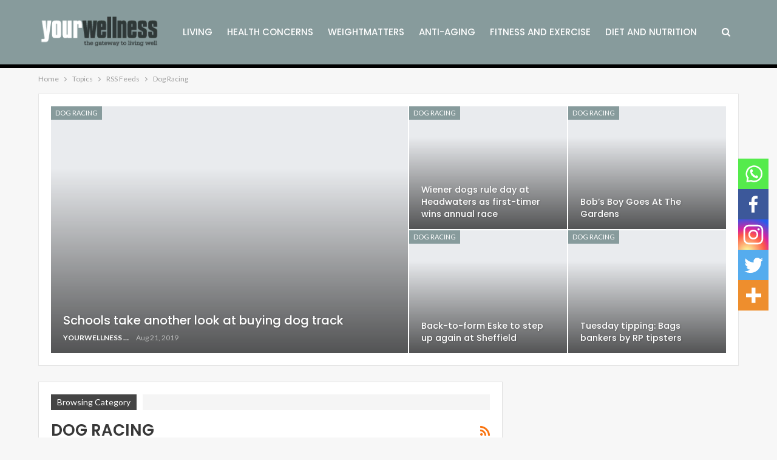

--- FILE ---
content_type: text/html; charset=UTF-8
request_url: https://yourwellness.com/topics/rss-feeds/dog-racing
body_size: 45332
content:
 	<!DOCTYPE html>
		
	
	
<html dir="ltr" lang="en-US" prefix="og: https://ogp.me/ns#"> 
	<head>
<meta name="viewport" content="width=device-width, initial-scale=1.0">
<meta charset="UTF-8">
<meta http-equiv="X-UA-Compatible" content="IE=edge">
<meta name="description" content="Dog Racing" />
<meta name="robots" content="max-image-preview:large" />
<meta name="generator" content="All in One SEO (AIOSEO) 4.6.7.1" />
<meta property="og:locale" content="en_US" />
<meta property="og:type" content="article" />
<meta property="og:title" content="Dog Racing Archives - Yourwellness" />
<meta property="og:description" content="Dog Racing" />
<meta property="og:url" content="https://yourwellness.com/topics/rss-feeds/dog-racing" />
<meta property="og:site_name" content="Yourwellness" />
<meta name="twitter:card" content="summary_large_image" />
<meta name="twitter:site" content="@yourwellnessnet" />
<meta name="generator" content="WordPress 6.5.7" />
<meta name="generator" content="WooCommerce 7.2.2" />
<meta name="generator" content="MasterSlider 3.4.6 - Responsive Touch Image Slider" />
<meta name="onesignal" content="wordpress-plugin"/>
<meta name="generator" content="Powered by WPBakery Page Builder - drag and drop page builder for WordPress."/>
<meta name="generator" content="Powered by Slider Revolution 6.3.3 - responsive, Mobile-Friendly Slider Plugin for WordPress with comfortable drag and drop interface." />
<meta name="msapplication-TileImage" content="https://yourwellness.com/wp-content/uploads/2021/04/Only-YW-logo-64x64-1.png" />
<meta name="numberOfItems" content="4" />
<meta name="itemListOrder" content="Ascending" />
<meta itemprop="position" content="1" />
<meta itemprop="position" content="2" />
<meta itemprop="position" content="3" />
<meta itemprop="item" content="https://yourwellness.com/topics/rss-feeds/dog-racing"/>
<meta itemprop="position" content="4" />


<script id="bv-lazyload-images" data-cfasync="false" bv-exclude="true">var __defProp=Object.defineProperty;var __name=(target,value)=>__defProp(target,"name",{value,configurable:!0});var bv_lazyload_event_listener="load",bv_lazyload_events=["mousemove","click","keydown","wheel","touchmove","touchend"],bv_use_srcset_attr=!1,bv_style_observer,img_observer,picture_lazy_observer;bv_lazyload_event_listener=="load"?window.addEventListener("load",event=>{handle_lazyload_images()}):bv_lazyload_event_listener=="readystatechange"&&document.addEventListener("readystatechange",event=>{document.readyState==="interactive"&&handle_lazyload_images()});function add_lazyload_image_event_listeners(handle_lazyload_images2){bv_lazyload_events.forEach(function(event){document.addEventListener(event,handle_lazyload_images2,!0)})}__name(add_lazyload_image_event_listeners,"add_lazyload_image_event_listeners");function remove_lazyload_image_event_listeners(){bv_lazyload_events.forEach(function(event){document.removeEventListener(event,handle_lazyload_images,!0)})}__name(remove_lazyload_image_event_listeners,"remove_lazyload_image_event_listeners");function bv_replace_lazyloaded_image_url(element2){let src_value=element2.getAttribute("bv-data-src"),srcset_value=element2.getAttribute("bv-data-srcset"),currentSrc=element2.getAttribute("src");currentSrc&&currentSrc.startsWith("data:image/svg+xml")&&(bv_use_srcset_attr&&srcset_value&&element2.setAttribute("srcset",srcset_value),src_value&&element2.setAttribute("src",src_value))}__name(bv_replace_lazyloaded_image_url,"bv_replace_lazyloaded_image_url");function bv_replace_inline_style_image_url(element2){let bv_style_attr=element2.getAttribute("bv-data-style");if(console.log(bv_style_attr),bv_style_attr){let currentStyles=element2.getAttribute("style")||"",newStyle=currentStyles+(currentStyles?";":"")+bv_style_attr;element2.setAttribute("style",newStyle)}else console.log("BV_STYLE_ATTRIBUTE_NOT_FOUND : "+entry)}__name(bv_replace_inline_style_image_url,"bv_replace_inline_style_image_url");function handleLazyloadImages(entries){entries.map(entry2=>{entry2.isIntersecting&&(bv_replace_lazyloaded_image_url(entry2.target),img_observer.unobserve(entry2.target))})}__name(handleLazyloadImages,"handleLazyloadImages");function handleOnscreenInlineStyleImages(entries){entries.map(entry2=>{entry2.isIntersecting&&(bv_replace_inline_style_image_url(entry2.target),bv_style_observer.unobserve(entry2.target))})}__name(handleOnscreenInlineStyleImages,"handleOnscreenInlineStyleImages");function handlePictureTags(entries){entries.map(entry2=>{entry2.isIntersecting&&(bv_replace_picture_tag_url(entry2.target),picture_lazy_observer.unobserve(entry2.target))})}__name(handlePictureTags,"handlePictureTags");function bv_replace_picture_tag_url(element2){const child_elements=element2.children;for(let i=0;i<child_elements.length;i++){let child_elem=child_elements[i],_srcset=child_elem.getAttribute("bv-data-srcset"),_src=child_elem.getAttribute("bv-data-src");_srcset&&child_elem.setAttribute("srcset",_srcset),_src&&child_elem.setAttribute("src",_src),bv_replace_picture_tag_url(child_elem)}}__name(bv_replace_picture_tag_url,"bv_replace_picture_tag_url"),"IntersectionObserver"in window&&(bv_style_observer=new IntersectionObserver(handleOnscreenInlineStyleImages),img_observer=new IntersectionObserver(handleLazyloadImages),picture_lazy_observer=new IntersectionObserver(handlePictureTags));function handle_lazyload_images(){"IntersectionObserver"in window?(document.querySelectorAll(".bv-lazyload-bg-style").forEach(target_element=>{bv_style_observer.observe(target_element)}),document.querySelectorAll(".bv-lazyload-tag-img").forEach(img_element=>{img_observer.observe(img_element)}),document.querySelectorAll(".bv-lazyload-picture").forEach(picture_element=>{picture_lazy_observer.observe(picture_element)})):(document.querySelectorAll(".bv-lazyload-bg-style").forEach(target_element=>{bv_replace_inline_style_image_url(target_element)}),document.querySelectorAll(".bv-lazyload-tag-img").forEach(target_element=>{bv_replace_lazyloaded_image_url(target_element)}),document.querySelectorAll(".bv-lazyload-picture").forEach(picture_element=>{bv_replace_picture_tag_url(element)}))}__name(handle_lazyload_images,"handle_lazyload_images");
</script>

<script id="bv-dl-scripts-list" data-cfasync="false" bv-exclude="true">
var scriptAttrs = [{"attrs":{"defer":true,"data-cfasync":false,"bv_inline_delayed":true,"type":"text\/javascript","async":false},"bv_unique_id":"gRFOXwFogyFaL7behmWg","reference":0},{"attrs":{"type":"text\/javascript","defer":true,"data-cfasync":false,"bv_inline_delayed":true,"async":false},"bv_unique_id":"BthudBaVA3JD2ODfvKzq","reference":1},{"attrs":{"type":"text\/javascript","src":"https:\/\/yourwellness.com\/wp-content\/uploads\/al_opt_content\/SCRIPT\/c0.wp.com\/.\/c\/6.5.5\/wp-includes\/js\/jquery\/6887d4431906363c01a8aefe\/6887d4431906363c01a8aefe-16cb9084c573484b0cbcd8b282b41204_jquery.min.js","id":"jquery-core-js","defer":true,"data-cfasync":false,"async":false,"bv_inline_delayed":false},"bv_unique_id":"5Lz45qmTZBiD4eALtnsm","reference":2},{"attrs":{"type":"text\/javascript","src":"https:\/\/yourwellness.com\/wp-content\/uploads\/al_opt_content\/SCRIPT\/c0.wp.com\/.\/c\/6.5.5\/wp-includes\/js\/jquery\/6887d4431906363c01a8aefe\/6887d4431906363c01a8aefe-9ffeb32e2d9efbf8f70caabded242267_jquery-migrate.min.js","id":"jquery-migrate-js","defer":true,"data-cfasync":false,"async":false,"bv_inline_delayed":false},"bv_unique_id":"eEihQjMj9CaWD1fkTQPw","reference":3},{"attrs":{"type":"text\/javascript","src":"https:\/\/yourwellness.com\/wp-content\/uploads\/al_opt_content\/SCRIPT\/yourwellness.com\/.\/wp-content\/plugins\/form-maker\/booster\/assets\/js\/6887d4431906363c01a8aefe\/6887d4431906363c01a8aefe-3fb461c1b082f494c9e0eaaafcf8bd72_circle-progress.js?ver=1.2.2","id":"twb-circle-js","defer":true,"data-cfasync":false,"async":false,"bv_inline_delayed":false},"bv_unique_id":"Jpe6hfDCF1DQzzkn01wf","reference":4},{"attrs":{"type":"text\/javascript","id":"twb-global-js-extra","defer":true,"data-cfasync":false,"bv_inline_delayed":true,"async":false},"bv_unique_id":"oe4A7kn34CwnliAdxctN","reference":5},{"attrs":{"type":"text\/javascript","src":"https:\/\/yourwellness.com\/wp-content\/uploads\/al_opt_content\/SCRIPT\/yourwellness.com\/.\/wp-content\/plugins\/form-maker\/booster\/assets\/js\/6887d4431906363c01a8aefe\/6887d4431906363c01a8aefe-0acd85d22ed4596bd15b48234d4bae31_global.js?ver=1.0.0","id":"twb-global-js","defer":true,"data-cfasync":false,"async":false,"bv_inline_delayed":false},"bv_unique_id":"ITh0Gcwi3b0pLQr5rVGq","reference":6},{"attrs":{"type":"text\/javascript","src":"https:\/\/yourwellness.com\/wp-content\/uploads\/al_opt_content\/SCRIPT\/yourwellness.com\/.\/wp-content\/plugins\/revslider\/public\/assets\/js\/6887d4431906363c01a8aefe\/6887d4431906363c01a8aefe-09d0554a0e9a8751df4fb6bd4a984dc7_rbtools.min.js?ver=6.3.3","id":"tp-tools-js","defer":true,"data-cfasync":false,"async":false,"bv_inline_delayed":false},"bv_unique_id":"QN7kHzH5liVxEx52dU4d","reference":7},{"attrs":{"type":"text\/javascript","src":"https:\/\/yourwellness.com\/wp-content\/uploads\/al_opt_content\/SCRIPT\/yourwellness.com\/.\/wp-content\/plugins\/revslider\/public\/assets\/js\/6887d4431906363c01a8aefe\/6887d4431906363c01a8aefe-9ec30981fbcfda87c9bc1f21eedd3964_rs6.min.js?ver=6.3.3","id":"revmin-js","defer":true,"data-cfasync":false,"async":false,"bv_inline_delayed":false},"bv_unique_id":"up8Q9ywozKF2zCpYDImH","reference":8},{"attrs":{"type":"text\/javascript","src":"https:\/\/yourwellness.com\/wp-content\/uploads\/al_opt_content\/SCRIPT\/c0.wp.com\/.\/p\/woocommerce\/7.2.2\/assets\/js\/jquery-blockui\/6887d4431906363c01a8aefe\/6887d4431906363c01a8aefe-4ffc462852340d9e6b5b7b29276fcb71_jquery.blockUI.min.js","id":"jquery-blockui-js","defer":true,"data-cfasync":false,"async":false,"bv_inline_delayed":false},"bv_unique_id":"7ig5fDqENTLHk8YedJya","reference":9},{"attrs":{"type":"text\/javascript","id":"wc-add-to-cart-js-extra","defer":true,"data-cfasync":false,"bv_inline_delayed":true,"async":false},"bv_unique_id":"sTXUcAYWsNbNkV9Up3mQ","reference":10},{"attrs":{"type":"text\/javascript","src":"https:\/\/yourwellness.com\/wp-content\/uploads\/al_opt_content\/SCRIPT\/c0.wp.com\/.\/p\/woocommerce\/7.2.2\/assets\/js\/frontend\/6887d4431906363c01a8aefe\/6887d4431906363c01a8aefe-f449e3e4a7c058f7c48f57e05c788fb0_add-to-cart.min.js","id":"wc-add-to-cart-js","defer":true,"data-cfasync":false,"async":false,"bv_inline_delayed":false},"bv_unique_id":"uI5z72NCDV8AYMjiDDK4","reference":11},{"attrs":{"type":"text\/javascript","src":"https:\/\/yourwellness.com\/wp-content\/uploads\/al_opt_content\/SCRIPT\/yourwellness.com\/.\/wp-content\/plugins\/js_composer\/assets\/js\/vendors\/6887d4431906363c01a8aefe\/6887d4431906363c01a8aefe-787fe4f547a6cb7f4ce4934641085910_woocommerce-add-to-cart.js?ver=6.5.0","id":"vc_woocommerce-add-to-cart-js-js","defer":true,"data-cfasync":false,"async":false,"bv_inline_delayed":false},"bv_unique_id":"VN5lHknkHGlcbBW2Txhy","reference":12},{"attrs":{"defer":true,"type":"text\/javascript","src":"https:\/\/stats.wp.com\/s-202531.js","id":"woocommerce-analytics-js","data-cfasync":false,"async":false,"bv_inline_delayed":false},"bv_unique_id":"y1DvdbXmwHW70DAQDgD0","reference":13},{"attrs":{"type":"text\/javascript","id":"heateor_sss_sharing_js-js-before","defer":true,"data-cfasync":false,"bv_inline_delayed":true,"async":false},"bv_unique_id":"a0NOWX8nsQVk47Z6T9b0","reference":14},{"attrs":{"type":"text\/javascript","src":"https:\/\/yourwellness.com\/wp-content\/uploads\/al_opt_content\/SCRIPT\/yourwellness.com\/.\/wp-content\/plugins\/sassy-social-share\/public\/js\/6887d4431906363c01a8aefe\/6887d4431906363c01a8aefe-cd5c81c0e0a057a70c74ebfc957389cb_sassy-social-share-public.js?ver=3.3.45","id":"heateor_sss_sharing_js-js","defer":true,"data-cfasync":false,"async":false,"bv_inline_delayed":false},"bv_unique_id":"Jhx5bT9mMOBFkFANN0ad","reference":15},{"attrs":{"defer":true,"data-cfasync":false,"bv_inline_delayed":true,"type":"text\/javascript","async":false},"bv_unique_id":"GAwsXqKo6WAvczTYnJ6T","reference":16},{"attrs":{"defer":true,"data-cfasync":false,"bv_inline_delayed":true,"type":"text\/javascript","async":false},"bv_unique_id":"P5zZL27PnUOWNgvpu2jP","reference":17},{"attrs":{"defer":true,"data-cfasync":false,"bv_inline_delayed":true,"type":"text\/javascript","async":false},"bv_unique_id":"4vkAzejPIA9DFQsJv4xs","reference":18},{"attrs":{"type":"text\/javascript","defer":true,"data-cfasync":false,"bv_inline_delayed":true,"async":false},"bv_unique_id":"TAV4j6nJrzOsJlCPBRHA","reference":19},{"attrs":{"src":"https:\/\/www.googletagmanager.com\/gtag\/js?id=G-6J1B6ZEKR2","defer":true,"data-cfasync":false,"async":false,"bv_inline_delayed":false},"bv_unique_id":"xarlA3zTJhiYtMcGqB0m","reference":20},{"attrs":{"defer":true,"data-cfasync":false,"bv_inline_delayed":true,"type":"text\/javascript","async":false},"bv_unique_id":"1efcXMYEmUt0nxipQfUQ","reference":21},{"attrs":{"type":"text\/javascript","id":"bbp-swap-no-js-body-class","defer":true,"data-cfasync":false,"bv_inline_delayed":true,"async":false},"bv_unique_id":"JWHRcOZl6ZB38rVUxIk7","reference":22},{"attrs":{"type":"text\/javascript","id":"publisher-theme-pagination-js-extra","defer":true,"data-cfasync":false,"bv_inline_delayed":true,"async":false},"bv_unique_id":"I6is1u87n1zLfdrFKCwf","reference":23},{"attrs":{"type":"text\/javascript","id":"better-reviews-js-extra","defer":true,"data-cfasync":false,"bv_inline_delayed":true,"async":false},"bv_unique_id":"QRw2jx0ht2IQSy1nofUd","reference":24},{"attrs":{"type":"text\/javascript","id":"smart-lists-pack-pro-js-extra","defer":true,"data-cfasync":false,"bv_inline_delayed":true,"async":false},"bv_unique_id":"Afrl43C5RJ1sLMf3htyI","reference":25},{"attrs":{"type":"text\/javascript","id":"publisher-js-extra","defer":true,"data-cfasync":false,"bv_inline_delayed":true,"async":false},"bv_unique_id":"6X9pl9BIm0rY5V8T9UYV","reference":26},{"attrs":{"type":"text\/javascript","defer":true,"data-cfasync":false,"bv_inline_delayed":true,"async":false},"bv_unique_id":"9SlwrQpdzCLW3k1eCpyt","reference":27},{"attrs":{"class":"cptch_to_remove","defer":true,"data-cfasync":false,"bv_inline_delayed":true,"type":"text\/javascript","async":false},"bv_unique_id":"WnqWABP4acxPWwIWJTeu","reference":28},{"attrs":{"class":"cptch_to_remove","defer":true,"data-cfasync":false,"bv_inline_delayed":true,"type":"text\/javascript","async":false},"bv_unique_id":"d279DgbWl9lrGrQqBPHj","reference":29},{"attrs":{"type":"text\/javascript","src":"https:\/\/yourwellness.com\/wp-content\/uploads\/al_opt_content\/SCRIPT\/c0.wp.com\/.\/p\/woocommerce\/7.2.2\/assets\/js\/js-cookie\/6887d4431906363c01a8aefe\/6887d4431906363c01a8aefe-d0a6d8547c66b0d7b0172466558d1208_js.cookie.min.js","id":"js-cookie-js","defer":true,"data-cfasync":false,"async":false,"bv_inline_delayed":false},"bv_unique_id":"irQ5CTlNlHm4XsavhXBj","reference":30},{"attrs":{"type":"text\/javascript","id":"woocommerce-js-extra","defer":true,"data-cfasync":false,"bv_inline_delayed":true,"async":false},"bv_unique_id":"Qmwljzb4B2pIARU0djSv","reference":31},{"attrs":{"type":"text\/javascript","src":"https:\/\/yourwellness.com\/wp-content\/uploads\/al_opt_content\/SCRIPT\/c0.wp.com\/.\/p\/woocommerce\/7.2.2\/assets\/js\/frontend\/6887d4431906363c01a8aefe\/6887d4431906363c01a8aefe-b72c1cbb1530a011a27bd9800f26765a_woocommerce.min.js","id":"woocommerce-js","defer":true,"data-cfasync":false,"async":false,"bv_inline_delayed":false},"bv_unique_id":"lSTCzXpf69eLE1rrJ8lY","reference":32},{"attrs":{"type":"text\/javascript","id":"wc-cart-fragments-js-extra","defer":true,"data-cfasync":false,"bv_inline_delayed":true,"async":false},"bv_unique_id":"r2z9DsyoikUmeSKDYHx0","reference":33},{"attrs":{"type":"text\/javascript","src":"https:\/\/yourwellness.com\/wp-content\/uploads\/al_opt_content\/SCRIPT\/c0.wp.com\/.\/p\/woocommerce\/7.2.2\/assets\/js\/frontend\/6887d4431906363c01a8aefe\/6887d4431906363c01a8aefe-0fd625c3991a4015814cffdc88e2fc82_cart-fragments.min.js","id":"wc-cart-fragments-js","defer":true,"data-cfasync":false,"async":false,"bv_inline_delayed":false},"bv_unique_id":"5qRXssLOVueIsosfQXqC","reference":34},{"attrs":{"type":"text\/javascript","id":"wc-cart-fragments-js-after","defer":true,"data-cfasync":false,"bv_inline_delayed":true,"async":false},"bv_unique_id":"75QusnuLA2fc3dvjLGAb","reference":35},{"attrs":{"type":"text\/javascript","src":"https:\/\/yourwellness.com\/wp-content\/uploads\/al_opt_content\/SCRIPT\/yourwellness.com\/.\/wp-content\/plugins\/3d-flipbook-dflip-lite\/assets\/js\/6887d4431906363c01a8aefe\/6887d4431906363c01a8aefe-9a1167fa1358c39c31537d5cc889ddbd_dflip.min.js?ver=2.2.54","id":"dflip-script-js","defer":true,"data-cfasync":false,"async":false,"bv_inline_delayed":false},"bv_unique_id":"mNcbetviPpDZng5VFdYI","reference":36},{"attrs":{"type":"text\/javascript","src":"https:\/\/yourwellness.com\/wp-content\/uploads\/al_opt_content\/SCRIPT\/yourwellness.com\/.\/wp-content\/plugins\/jetpack\/jetpack_vendor\/automattic\/jetpack-lazy-images\/dist\/6887d4431906363c01a8aefe\/6887d4431906363c01a8aefe-ed3b4417df0895e4cf8465d32b69adc6_intersection-observer.js?minify=false&ver=83ec8aa758f883d6da14","id":"jetpack-lazy-images-polyfill-intersectionobserver-js","defer":true,"data-cfasync":false,"async":false,"bv_inline_delayed":false},"bv_unique_id":"NvBlcpRRAWUKOUy95RPZ","reference":37},{"attrs":{"type":"text\/javascript","id":"jetpack-lazy-images-js-extra","defer":true,"data-cfasync":false,"bv_inline_delayed":true,"async":false},"bv_unique_id":"CTNI3HrGQ9uij7utl7O2","reference":38},{"attrs":{"type":"text\/javascript","src":"https:\/\/yourwellness.com\/wp-content\/uploads\/al_opt_content\/SCRIPT\/yourwellness.com\/.\/wp-content\/plugins\/jetpack\/jetpack_vendor\/automattic\/jetpack-lazy-images\/dist\/6887d4431906363c01a8aefe\/6887d4431906363c01a8aefe-9855fb5d7dee948d776d7e36ede8a2c9_lazy-images.js?minify=false&ver=8767d0da914b289bd862","id":"jetpack-lazy-images-js","defer":true,"data-cfasync":false,"async":false,"bv_inline_delayed":false},"bv_unique_id":"dvxXisphDEDW63p1dn80","reference":39},{"attrs":{"type":"text\/javascript","src":"https:\/\/cdn.onesignal.com\/sdks\/OneSignalSDK.js?ver=6.5.5' async='async","id":"remote_sdk-js","defer":true,"data-cfasync":false,"async":false,"bv_inline_delayed":false},"bv_unique_id":"5vmXmvCkGQLVr1bNzMv3","reference":40},{"attrs":{"type":"text\/javascript","src":"https:\/\/yourwellness.com\/wp-content\/uploads\/al_opt_content\/SCRIPT\/yourwellness.com\/.\/wp-content\/bs-booster-cache\/6887d4431906363c01a8aefe\/6887d4431906363c01a8aefe-eff5ec96cd1b2398bcefd6e6a441f43c_f84af452b441f071cf308b220c96efa9.js?ver=6.5.5","id":"bs-booster-js","defer":true,"data-cfasync":false,"async":false,"bv_inline_delayed":false},"bv_unique_id":"Hb4wCQrfhlgSOs9yP6ks","reference":41},{"attrs":{"data-cfasync":false,"defer":true,"bv_inline_delayed":true,"type":"text\/javascript","async":false},"bv_unique_id":"KO7vp16PVek0coLvXjE0","reference":42},{"attrs":{"defer":true,"data-cfasync":false,"bv_inline_delayed":true,"type":"text\/javascript","async":false},"bv_unique_id":"XxT2BlhSDNpy6VTvtxfL","reference":43},{"attrs":{"defer":true,"data-cfasync":false,"bv_inline_delayed":true,"type":"text\/javascript","async":false},"bv_unique_id":"N25KVwv6Xzjgq5RvkAzb","reference":44},{"attrs":{"src":"https:\/\/stats.wp.com\/e-202531.js","defer":true,"data-cfasync":false,"async":false,"bv_inline_delayed":false},"bv_unique_id":"iNuXnvghMRH13fahwVeS","reference":45},{"attrs":{"defer":true,"data-cfasync":false,"async":false,"bv_inline_delayed":true},"bv_unique_id":"1KWP10opRBFDiErS4zYe","reference":46},{"attrs":{"src":"data:text\/javascript;base64, [base64]","id":"bv-trigger-listener","type":"text\/javascript","defer":true,"async":false},"bv_unique_id":"d6fe9c24159ed4a27d224d91c70f8fdc","reference":100000000}];
</script>
<script id="bv-web-worker" type="javascript/worker" data-cfasync="false" bv-exclude="true">var __defProp=Object.defineProperty;var __name=(target,value)=>__defProp(target,"name",{value,configurable:!0});self.onmessage=function(e){var counter=e.data.fetch_urls.length;e.data.fetch_urls.forEach(function(fetch_url){loadUrl(fetch_url,function(){console.log("DONE: "+fetch_url),counter=counter-1,counter===0&&self.postMessage({status:"SUCCESS"})})})};async function loadUrl(fetch_url,callback){try{var request=new Request(fetch_url,{mode:"no-cors",redirect:"follow"});await fetch(request),callback()}catch(fetchError){console.log("Fetch Error loading URL:",fetchError);try{var xhr=new XMLHttpRequest;xhr.onerror=callback,xhr.onload=callback,xhr.responseType="blob",xhr.open("GET",fetch_url,!0),xhr.send()}catch(xhrError){console.log("XHR Error loading URL:",xhrError),callback()}}}__name(loadUrl,"loadUrl");
</script>
<script id="bv-web-worker-handler" data-cfasync="false" bv-exclude="true">var __defProp=Object.defineProperty;var __name=(target,value)=>__defProp(target,"name",{value,configurable:!0});if(typeof scriptAttrs<"u"&&Array.isArray(scriptAttrs)&&scriptAttrs.length>0){const lastElement=scriptAttrs[scriptAttrs.length-1];if(lastElement.attrs&&lastElement.attrs.id==="bv-trigger-listener"){var bv_custom_ready_state_value="loading";Object.defineProperty(document,"readyState",{get:__name(function(){return bv_custom_ready_state_value},"get"),set:__name(function(){},"set")})}}if(typeof scriptAttrs>"u"||!Array.isArray(scriptAttrs))var scriptAttrs=[];if(typeof linkStyleAttrs>"u"||!Array.isArray(linkStyleAttrs))var linkStyleAttrs=[];var js_dom_loaded=!1;document.addEventListener("DOMContentLoaded",()=>{js_dom_loaded=!0});const EVENTS=["mousemove","click","keydown","wheel","touchmove","touchend"];var scriptUrls=[],styleUrls=[],bvEventCalled=!1,workerFinished=!1,functionExec=!1;scriptAttrs.forEach((scriptAttr,index)=>{scriptAttr.attrs.src&&!scriptAttr.attrs.src.includes("data:text/javascript")&&(scriptUrls[index]=scriptAttr.attrs.src)}),linkStyleAttrs.forEach((linkAttr,index)=>{styleUrls[index]=linkAttr.attrs.href});var fetchUrls=styleUrls.concat(scriptUrls);function addEventListeners(bvEventHandler2){EVENTS.forEach(function(event){document.addEventListener(event,bvEventFired,!0),document.addEventListener(event,bvEventHandler2,!0)})}__name(addEventListeners,"addEventListeners");function removeEventListeners(){EVENTS.forEach(function(event){document.removeEventListener(event,bvEventHandler,!0)})}__name(removeEventListeners,"removeEventListeners");function bvEventFired(){bvEventCalled||(bvEventCalled=!0,workerFinished=!0)}__name(bvEventFired,"bvEventFired");function bvGetElement(attributes,element){Object.keys(attributes).forEach(function(attr){attr==="async"?element.async=attributes[attr]:attr==="innerHTML"?element.innerHTML=atob(attributes[attr]):element.setAttribute(attr,attributes[attr])})}__name(bvGetElement,"bvGetElement");function bvAddElement(attr,element){var attributes=attr.attrs;if(attributes.bv_inline_delayed){let bvScriptId=attr.bv_unique_id,bvScriptElement=document.querySelector("[bv_unique_id='"+bvScriptId+"']");bvScriptElement?(!attributes.innerHTML&&!attributes.src&&bvScriptElement.textContent.trim()!==""&&(attributes.src="data:text/javascript;base64, "+btoa(unescape(encodeURIComponent(bvScriptElement.textContent)))),bvGetElement(attributes,element),bvScriptElement.after(element)):console.log(`Script not found for ${bvScriptId}`)}else{bvGetElement(attributes,element);var templateId=attr.bv_unique_id,targetElement=document.querySelector("[id='"+templateId+"']");targetElement&&targetElement.after(element)}}__name(bvAddElement,"bvAddElement");function bvEventHandler(){if(console.log("EVENT FIRED"),js_dom_loaded&&bvEventCalled&&workerFinished&&!functionExec){functionExec=!0;const bv_style_elements=document.querySelectorAll('style[type="bv_inline_delayed_css"], template[id]');bv_custom_ready_state_value==="loading"&&(bv_custom_ready_state_value="interactive"),bv_style_elements.forEach(element=>{if(element.tagName.toLowerCase()==="style"){var new_style=document.createElement("style");new_style.type="text/css",new_style.textContent=element.textContent,element.after(new_style),new_style.parentNode?element.remove():console.log("PARENT NODE NOT FOUND")}else if(element.tagName.toLowerCase()==="template"){var templateId=element.id,linkStyleAttr=linkStyleAttrs.find(attr=>attr.bv_unique_id===templateId);if(linkStyleAttr){var link=document.createElement("link");bvAddElement(linkStyleAttr,link),element.parentNode&&element.parentNode.replaceChild(link,element),console.log("EXTERNAL STYLE ADDED")}else console.log(`No linkStyleAttr found for template ID ${templateId}`)}}),linkStyleAttrs.forEach((linkStyleAttr,index)=>{console.log("STYLE ADDED");var element=document.createElement("link");bvAddElement(linkStyleAttr,element)}),scriptAttrs.forEach((scriptAttr,index)=>{console.log("JS ADDED");var element=document.createElement("script");bvAddElement(scriptAttr,element)}),removeEventListeners()}}__name(bvEventHandler,"bvEventHandler"),addEventListeners(bvEventHandler);var requestObject=window.URL||window.webkitURL,bvWorker=new Worker(requestObject.createObjectURL(new Blob([document.getElementById("bv-web-worker").textContent],{type:"text/javascript"})));bvWorker.onmessage=function(e){e.data.status==="SUCCESS"&&(console.log("WORKER_FINISHED"),workerFinished=!0,bvEventHandler())};var bv_load_event_fired=!1;addEventListener("load",()=>{bvEventHandler(),bv_call_fetch_urls(),bv_load_event_fired=!0});function bv_call_fetch_urls(){!bv_load_event_fired&&!workerFinished&&(bvWorker.postMessage({fetch_urls:fetchUrls}),bv_initiate_worker_timer())}__name(bv_call_fetch_urls,"bv_call_fetch_urls"),setTimeout(function(){bv_call_fetch_urls()},5e3);function bv_initiate_worker_timer(){setTimeout(function(){workerFinished||(console.log("WORKER_TIMEDOUT"),workerFinished=!0,bvWorker.terminate()),bvEventHandler()},4e3)}__name(bv_initiate_worker_timer,"bv_initiate_worker_timer");
</script>

				
		
		
		<link rel="pingback" href="https://yourwellness.com/xmlrpc.php"/>

				<style type="text/css">
					.heateor_sss_button_instagram span.heateor_sss_svg,a.heateor_sss_instagram span.heateor_sss_svg{background:radial-gradient(circle at 30% 107%,#fdf497 0,#fdf497 5%,#fd5949 45%,#d6249f 60%,#285aeb 90%)}
											.heateor_sss_horizontal_sharing .heateor_sss_svg,.heateor_sss_standard_follow_icons_container .heateor_sss_svg{
							color: #fff;
						border-width: 0px;
			border-style: solid;
			border-color: transparent;
		}
					.heateor_sss_horizontal_sharing .heateorSssTCBackground{
				color:#666;
			}
					.heateor_sss_horizontal_sharing span.heateor_sss_svg:hover,.heateor_sss_standard_follow_icons_container span.heateor_sss_svg:hover{
						border-color: transparent;
		}
		.heateor_sss_vertical_sharing span.heateor_sss_svg,.heateor_sss_floating_follow_icons_container span.heateor_sss_svg{
							color: #fff;
						border-width: 0px;
			border-style: solid;
			border-color: transparent;
		}
				.heateor_sss_vertical_sharing .heateorSssTCBackground{
			color:#666;
		}
						.heateor_sss_vertical_sharing span.heateor_sss_svg:hover,.heateor_sss_floating_follow_icons_container span.heateor_sss_svg:hover{
						border-color: transparent;
		}
		div.heateor_sss_mobile_footer{display:none;}@media screen and (max-width:500px){div.heateor_sss_bottom_sharing .heateorSssTCBackground{background-color:white}div.heateor_sss_bottom_sharing{width:100%!important;left:0!important;}div.heateor_sss_bottom_sharing a{width:20% !important;}div.heateor_sss_bottom_sharing .heateor_sss_svg{width: 100% !important;}div.heateor_sss_bottom_sharing div.heateorSssTotalShareCount{font-size:1em!important;line-height:35px!important}div.heateor_sss_bottom_sharing div.heateorSssTotalShareText{font-size:.7em!important;line-height:0px!important}div.heateor_sss_mobile_footer{display:block;height:50px;}.heateor_sss_bottom_sharing{padding:0!important;display:block!important;width:auto!important;bottom:-2px!important;top: auto!important;}.heateor_sss_bottom_sharing .heateor_sss_square_count{line-height:inherit;}.heateor_sss_bottom_sharing .heateorSssSharingArrow{display:none;}.heateor_sss_bottom_sharing .heateorSssTCBackground{margin-right:1.1em!important}}		</style>
		
		
		
		
		<link rel="canonical" href="https://yourwellness.com/topics/rss-feeds/dog-racing" />
		
		<script type="application/ld+json" class="aioseo-schema">
			{"@context":"https:\/\/schema.org","@graph":[{"@type":"BreadcrumbList","@id":"https:\/\/yourwellness.com\/topics\/rss-feeds\/dog-racing#breadcrumblist","itemListElement":[{"@type":"ListItem","@id":"https:\/\/yourwellness.com\/#listItem","position":1,"name":"Home","item":"https:\/\/yourwellness.com\/","nextItem":"https:\/\/yourwellness.com\/topics\/rss-feeds#listItem"},{"@type":"ListItem","@id":"https:\/\/yourwellness.com\/topics\/rss-feeds#listItem","position":2,"name":"RSS Feeds","item":"https:\/\/yourwellness.com\/topics\/rss-feeds","nextItem":"https:\/\/yourwellness.com\/topics\/rss-feeds\/dog-racing#listItem","previousItem":"https:\/\/yourwellness.com\/#listItem"},{"@type":"ListItem","@id":"https:\/\/yourwellness.com\/topics\/rss-feeds\/dog-racing#listItem","position":3,"name":"Dog Racing","previousItem":"https:\/\/yourwellness.com\/topics\/rss-feeds#listItem"}]},{"@type":"CollectionPage","@id":"https:\/\/yourwellness.com\/topics\/rss-feeds\/dog-racing#collectionpage","url":"https:\/\/yourwellness.com\/topics\/rss-feeds\/dog-racing","name":"Dog Racing - Yourwellness","description":"Dog Racing","inLanguage":"en-US","isPartOf":{"@id":"https:\/\/yourwellness.com\/#website"},"breadcrumb":{"@id":"https:\/\/yourwellness.com\/topics\/rss-feeds\/dog-racing#breadcrumblist"}},{"@type":"Organization","@id":"https:\/\/yourwellness.com\/#organization","name":"Yourwellness","description":"The Gateway To Living Well","url":"https:\/\/yourwellness.com\/"},{"@type":"WebSite","@id":"https:\/\/yourwellness.com\/#website","url":"https:\/\/yourwellness.com\/","name":"Yourwellness","description":"The Gateway To Living Well","inLanguage":"en-US","publisher":{"@id":"https:\/\/yourwellness.com\/#organization"}}]}
		</script>
		

<script type="bv_inline_delayed_js" bv_unique_id="gRFOXwFogyFaL7behmWg" defer="1" data-cfasync="" bv_inline_delayed="1" async="">window._wca = window._wca || [];</script>

	
	<title>Dog Racing - Yourwellness</title>
	<link rel="canonical" href="https://yourwellness.com/topics/rss-feeds/dog-racing" />
	
	
	
	
	
	
	
	
	<script type="application/ld+json" class="yoast-schema-graph">{"@context":"https://schema.org","@graph":[{"@type":"CollectionPage","@id":"https://yourwellness.com/topics/rss-feeds/dog-racing","url":"https://yourwellness.com/topics/rss-feeds/dog-racing","name":"Dog Racing Archives - Yourwellness","isPartOf":{"@id":"https://yourwellness.com/#website"},"primaryImageOfPage":{"@id":"https://yourwellness.com/topics/rss-feeds/dog-racing#primaryimage"},"image":{"@id":"https://yourwellness.com/topics/rss-feeds/dog-racing#primaryimage"},"thumbnailUrl":"https://yourwellness.com/wp-content/uploads/2014/07/28ec1d80ab_945174-12ca833c-f60a-11e3-8ea9-a081f3513119.jpg","breadcrumb":{"@id":"https://yourwellness.com/topics/rss-feeds/dog-racing#breadcrumb"},"inLanguage":"en-US"},{"@type":"ImageObject","inLanguage":"en-US","@id":"https://yourwellness.com/topics/rss-feeds/dog-racing#primaryimage","url":"https://yourwellness.com/wp-content/uploads/2014/07/28ec1d80ab_945174-12ca833c-f60a-11e3-8ea9-a081f3513119.jpg","contentUrl":"https://yourwellness.com/wp-content/uploads/2014/07/28ec1d80ab_945174-12ca833c-f60a-11e3-8ea9-a081f3513119.jpg","width":650,"height":366},{"@type":"BreadcrumbList","@id":"https://yourwellness.com/topics/rss-feeds/dog-racing#breadcrumb","itemListElement":[{"@type":"ListItem","position":1,"name":"RSS Feeds","item":"https://yourwellness.com/topics/rss-feeds"},{"@type":"ListItem","position":2,"name":"Dog Racing"}]},{"@type":"WebSite","@id":"https://yourwellness.com/#website","url":"https://yourwellness.com/","name":"Yourwellness","description":"The Gateway To Living Well","potentialAction":[{"@type":"SearchAction","target":{"@type":"EntryPoint","urlTemplate":"https://yourwellness.com/?s={search_term_string}"},"query-input":"required name=search_term_string"}],"inLanguage":"en-US"}]}</script>
	


<link rel='dns-prefetch' href='//stats.wp.com' />
<link rel='dns-prefetch' href='//fonts.googleapis.com' />
<link rel='dns-prefetch' href='//c0.wp.com' />
<link rel="alternate" type="application/rss+xml" title="Yourwellness &raquo; Feed" href="https://yourwellness.com/feed" />
<link rel="alternate" type="application/rss+xml" title="Yourwellness &raquo; Comments Feed" href="https://yourwellness.com/comments/feed" />
<link rel="alternate" type="application/rss+xml" title="Yourwellness &raquo; Dog Racing Category Feed" href="https://yourwellness.com/topics/rss-feeds/dog-racing/feed" />
		
		
					
				
		<script type="bv_inline_delayed_js" bv_unique_id="BthudBaVA3JD2ODfvKzq" defer="1" data-cfasync="" bv_inline_delayed="1" async="">/* <![CDATA[ */
window._wpemojiSettings = {"baseUrl":"https:\/\/s.w.org\/images\/core\/emoji\/15.0.3\/72x72\/","ext":".png","svgUrl":"https:\/\/s.w.org\/images\/core\/emoji\/15.0.3\/svg\/","svgExt":".svg","source":{"concatemoji":"https:\/\/yourwellness.com\/wp-includes\/js\/wp-emoji-release.min.js?ver=6.5.7"}};
/*! This file is auto-generated */
!function(i,n){var o,s,e;function c(e){try{var t={supportTests:e,timestamp:(new Date).valueOf()};sessionStorage.setItem(o,JSON.stringify(t))}catch(e){}}function p(e,t,n){e.clearRect(0,0,e.canvas.width,e.canvas.height),e.fillText(t,0,0);var t=new Uint32Array(e.getImageData(0,0,e.canvas.width,e.canvas.height).data),r=(e.clearRect(0,0,e.canvas.width,e.canvas.height),e.fillText(n,0,0),new Uint32Array(e.getImageData(0,0,e.canvas.width,e.canvas.height).data));return t.every(function(e,t){return e===r[t]})}function u(e,t,n){switch(t){case"flag":return n(e,"\ud83c\udff3\ufe0f\u200d\u26a7\ufe0f","\ud83c\udff3\ufe0f\u200b\u26a7\ufe0f")?!1:!n(e,"\ud83c\uddfa\ud83c\uddf3","\ud83c\uddfa\u200b\ud83c\uddf3")&&!n(e,"\ud83c\udff4\udb40\udc67\udb40\udc62\udb40\udc65\udb40\udc6e\udb40\udc67\udb40\udc7f","\ud83c\udff4\u200b\udb40\udc67\u200b\udb40\udc62\u200b\udb40\udc65\u200b\udb40\udc6e\u200b\udb40\udc67\u200b\udb40\udc7f");case"emoji":return!n(e,"\ud83d\udc26\u200d\u2b1b","\ud83d\udc26\u200b\u2b1b")}return!1}function f(e,t,n){var r="undefined"!=typeof WorkerGlobalScope&&self instanceof WorkerGlobalScope?new OffscreenCanvas(300,150):i.createElement("canvas"),a=r.getContext("2d",{willReadFrequently:!0}),o=(a.textBaseline="top",a.font="600 32px Arial",{});return e.forEach(function(e){o[e]=t(a,e,n)}),o}function t(e){var t=i.createElement("script");t.src=e,t.defer=!0,i.head.appendChild(t)}"undefined"!=typeof Promise&&(o="wpEmojiSettingsSupports",s=["flag","emoji"],n.supports={everything:!0,everythingExceptFlag:!0},e=new Promise(function(e){i.addEventListener("DOMContentLoaded",e,{once:!0})}),new Promise(function(t){var n=function(){try{var e=JSON.parse(sessionStorage.getItem(o));if("object"==typeof e&&"number"==typeof e.timestamp&&(new Date).valueOf()<e.timestamp+604800&&"object"==typeof e.supportTests)return e.supportTests}catch(e){}return null}();if(!n){if("undefined"!=typeof Worker&&"undefined"!=typeof OffscreenCanvas&&"undefined"!=typeof URL&&URL.createObjectURL&&"undefined"!=typeof Blob)try{var e="postMessage("+f.toString()+"("+[JSON.stringify(s),u.toString(),p.toString()].join(",")+"));",r=new Blob([e],{type:"text/javascript"}),a=new Worker(URL.createObjectURL(r),{name:"wpTestEmojiSupports"});return void(a.onmessage=function(e){c(n=e.data),a.terminate(),t(n)})}catch(e){}c(n=f(s,u,p))}t(n)}).then(function(e){for(var t in e)n.supports[t]=e[t],n.supports.everything=n.supports.everything&&n.supports[t],"flag"!==t&&(n.supports.everythingExceptFlag=n.supports.everythingExceptFlag&&n.supports[t]);n.supports.everythingExceptFlag=n.supports.everythingExceptFlag&&!n.supports.flag,n.DOMReady=!1,n.readyCallback=function(){n.DOMReady=!0}}).then(function(){return e}).then(function(){var e;n.supports.everything||(n.readyCallback(),(e=n.source||{}).concatemoji?t(e.concatemoji):e.wpemoji&&e.twemoji&&(t(e.twemoji),t(e.wpemoji)))}))}((window,document),window._wpemojiSettings);
/* ]]> */</script>
<link rel='stylesheet' id='twb-open-sans-css' href='https://fonts.googleapis.com/css?family=Open+Sans%3A300%2C400%2C500%2C600%2C700%2C800&#038;display=swap&#038;ver=6.5.7' type='text/css' media='all' />
<link rel='stylesheet' id='twb-global-css' href='https://yourwellness.com/wp-content/plugins/form-maker/booster/assets/css/global.css?ver=1.0.0' type='text/css' media='all' />
<style id='wp-emoji-styles-inline-css' type='text/css'>

	img.wp-smiley, img.emoji {
		display: inline !important;
		border: none !important;
		box-shadow: none !important;
		height: 1em !important;
		width: 1em !important;
		margin: 0 0.07em !important;
		vertical-align: -0.1em !important;
		background: none !important;
		padding: 0 !important;
	}
</style>
<link rel='stylesheet' id='wp-block-library-css' href='https://c0.wp.com/c/6.5.7/wp-includes/css/dist/block-library/style.min.css' type='text/css' media='all' />
<style id='wp-block-library-inline-css' type='text/css'>
.has-text-align-justify{text-align:justify;}
</style>
<link rel='stylesheet' id='mediaelement-css' href='https://c0.wp.com/c/6.5.7/wp-includes/js/mediaelement/mediaelementplayer-legacy.min.css' type='text/css' media='all' />
<link rel='stylesheet' id='wp-mediaelement-css' href='https://c0.wp.com/c/6.5.7/wp-includes/js/mediaelement/wp-mediaelement.min.css' type='text/css' media='all' />
<link rel='stylesheet' id='wc-blocks-vendors-style-css' href='https://c0.wp.com/p/woocommerce/7.2.2/packages/woocommerce-blocks/build/wc-blocks-vendors-style.css' type='text/css' media='all' />
<link rel='stylesheet' id='wc-blocks-style-css' href='https://c0.wp.com/p/woocommerce/7.2.2/packages/woocommerce-blocks/build/wc-blocks-style.css' type='text/css' media='all' />
<style id='classic-theme-styles-inline-css' type='text/css'>
/*! This file is auto-generated */
.wp-block-button__link{color:#fff;background-color:#32373c;border-radius:9999px;box-shadow:none;text-decoration:none;padding:calc(.667em + 2px) calc(1.333em + 2px);font-size:1.125em}.wp-block-file__button{background:#32373c;color:#fff;text-decoration:none}
</style>
<style id='global-styles-inline-css' type='text/css'>
body{--wp--preset--color--black: #000000;--wp--preset--color--cyan-bluish-gray: #abb8c3;--wp--preset--color--white: #ffffff;--wp--preset--color--pale-pink: #f78da7;--wp--preset--color--vivid-red: #cf2e2e;--wp--preset--color--luminous-vivid-orange: #ff6900;--wp--preset--color--luminous-vivid-amber: #fcb900;--wp--preset--color--light-green-cyan: #7bdcb5;--wp--preset--color--vivid-green-cyan: #00d084;--wp--preset--color--pale-cyan-blue: #8ed1fc;--wp--preset--color--vivid-cyan-blue: #0693e3;--wp--preset--color--vivid-purple: #9b51e0;--wp--preset--gradient--vivid-cyan-blue-to-vivid-purple: linear-gradient(135deg,rgba(6,147,227,1) 0%,rgb(155,81,224) 100%);--wp--preset--gradient--light-green-cyan-to-vivid-green-cyan: linear-gradient(135deg,rgb(122,220,180) 0%,rgb(0,208,130) 100%);--wp--preset--gradient--luminous-vivid-amber-to-luminous-vivid-orange: linear-gradient(135deg,rgba(252,185,0,1) 0%,rgba(255,105,0,1) 100%);--wp--preset--gradient--luminous-vivid-orange-to-vivid-red: linear-gradient(135deg,rgba(255,105,0,1) 0%,rgb(207,46,46) 100%);--wp--preset--gradient--very-light-gray-to-cyan-bluish-gray: linear-gradient(135deg,rgb(238,238,238) 0%,rgb(169,184,195) 100%);--wp--preset--gradient--cool-to-warm-spectrum: linear-gradient(135deg,rgb(74,234,220) 0%,rgb(151,120,209) 20%,rgb(207,42,186) 40%,rgb(238,44,130) 60%,rgb(251,105,98) 80%,rgb(254,248,76) 100%);--wp--preset--gradient--blush-light-purple: linear-gradient(135deg,rgb(255,206,236) 0%,rgb(152,150,240) 100%);--wp--preset--gradient--blush-bordeaux: linear-gradient(135deg,rgb(254,205,165) 0%,rgb(254,45,45) 50%,rgb(107,0,62) 100%);--wp--preset--gradient--luminous-dusk: linear-gradient(135deg,rgb(255,203,112) 0%,rgb(199,81,192) 50%,rgb(65,88,208) 100%);--wp--preset--gradient--pale-ocean: linear-gradient(135deg,rgb(255,245,203) 0%,rgb(182,227,212) 50%,rgb(51,167,181) 100%);--wp--preset--gradient--electric-grass: linear-gradient(135deg,rgb(202,248,128) 0%,rgb(113,206,126) 100%);--wp--preset--gradient--midnight: linear-gradient(135deg,rgb(2,3,129) 0%,rgb(40,116,252) 100%);--wp--preset--font-size--small: 13px;--wp--preset--font-size--medium: 20px;--wp--preset--font-size--large: 36px;--wp--preset--font-size--x-large: 42px;--wp--preset--spacing--20: 0.44rem;--wp--preset--spacing--30: 0.67rem;--wp--preset--spacing--40: 1rem;--wp--preset--spacing--50: 1.5rem;--wp--preset--spacing--60: 2.25rem;--wp--preset--spacing--70: 3.38rem;--wp--preset--spacing--80: 5.06rem;--wp--preset--shadow--natural: 6px 6px 9px rgba(0, 0, 0, 0.2);--wp--preset--shadow--deep: 12px 12px 50px rgba(0, 0, 0, 0.4);--wp--preset--shadow--sharp: 6px 6px 0px rgba(0, 0, 0, 0.2);--wp--preset--shadow--outlined: 6px 6px 0px -3px rgba(255, 255, 255, 1), 6px 6px rgba(0, 0, 0, 1);--wp--preset--shadow--crisp: 6px 6px 0px rgba(0, 0, 0, 1);}:where(.is-layout-flex){gap: 0.5em;}:where(.is-layout-grid){gap: 0.5em;}body .is-layout-flex{display: flex;}body .is-layout-flex{flex-wrap: wrap;align-items: center;}body .is-layout-flex > *{margin: 0;}body .is-layout-grid{display: grid;}body .is-layout-grid > *{margin: 0;}:where(.wp-block-columns.is-layout-flex){gap: 2em;}:where(.wp-block-columns.is-layout-grid){gap: 2em;}:where(.wp-block-post-template.is-layout-flex){gap: 1.25em;}:where(.wp-block-post-template.is-layout-grid){gap: 1.25em;}.has-black-color{color: var(--wp--preset--color--black) !important;}.has-cyan-bluish-gray-color{color: var(--wp--preset--color--cyan-bluish-gray) !important;}.has-white-color{color: var(--wp--preset--color--white) !important;}.has-pale-pink-color{color: var(--wp--preset--color--pale-pink) !important;}.has-vivid-red-color{color: var(--wp--preset--color--vivid-red) !important;}.has-luminous-vivid-orange-color{color: var(--wp--preset--color--luminous-vivid-orange) !important;}.has-luminous-vivid-amber-color{color: var(--wp--preset--color--luminous-vivid-amber) !important;}.has-light-green-cyan-color{color: var(--wp--preset--color--light-green-cyan) !important;}.has-vivid-green-cyan-color{color: var(--wp--preset--color--vivid-green-cyan) !important;}.has-pale-cyan-blue-color{color: var(--wp--preset--color--pale-cyan-blue) !important;}.has-vivid-cyan-blue-color{color: var(--wp--preset--color--vivid-cyan-blue) !important;}.has-vivid-purple-color{color: var(--wp--preset--color--vivid-purple) !important;}.has-black-background-color{background-color: var(--wp--preset--color--black) !important;}.has-cyan-bluish-gray-background-color{background-color: var(--wp--preset--color--cyan-bluish-gray) !important;}.has-white-background-color{background-color: var(--wp--preset--color--white) !important;}.has-pale-pink-background-color{background-color: var(--wp--preset--color--pale-pink) !important;}.has-vivid-red-background-color{background-color: var(--wp--preset--color--vivid-red) !important;}.has-luminous-vivid-orange-background-color{background-color: var(--wp--preset--color--luminous-vivid-orange) !important;}.has-luminous-vivid-amber-background-color{background-color: var(--wp--preset--color--luminous-vivid-amber) !important;}.has-light-green-cyan-background-color{background-color: var(--wp--preset--color--light-green-cyan) !important;}.has-vivid-green-cyan-background-color{background-color: var(--wp--preset--color--vivid-green-cyan) !important;}.has-pale-cyan-blue-background-color{background-color: var(--wp--preset--color--pale-cyan-blue) !important;}.has-vivid-cyan-blue-background-color{background-color: var(--wp--preset--color--vivid-cyan-blue) !important;}.has-vivid-purple-background-color{background-color: var(--wp--preset--color--vivid-purple) !important;}.has-black-border-color{border-color: var(--wp--preset--color--black) !important;}.has-cyan-bluish-gray-border-color{border-color: var(--wp--preset--color--cyan-bluish-gray) !important;}.has-white-border-color{border-color: var(--wp--preset--color--white) !important;}.has-pale-pink-border-color{border-color: var(--wp--preset--color--pale-pink) !important;}.has-vivid-red-border-color{border-color: var(--wp--preset--color--vivid-red) !important;}.has-luminous-vivid-orange-border-color{border-color: var(--wp--preset--color--luminous-vivid-orange) !important;}.has-luminous-vivid-amber-border-color{border-color: var(--wp--preset--color--luminous-vivid-amber) !important;}.has-light-green-cyan-border-color{border-color: var(--wp--preset--color--light-green-cyan) !important;}.has-vivid-green-cyan-border-color{border-color: var(--wp--preset--color--vivid-green-cyan) !important;}.has-pale-cyan-blue-border-color{border-color: var(--wp--preset--color--pale-cyan-blue) !important;}.has-vivid-cyan-blue-border-color{border-color: var(--wp--preset--color--vivid-cyan-blue) !important;}.has-vivid-purple-border-color{border-color: var(--wp--preset--color--vivid-purple) !important;}.has-vivid-cyan-blue-to-vivid-purple-gradient-background{background: var(--wp--preset--gradient--vivid-cyan-blue-to-vivid-purple) !important;}.has-light-green-cyan-to-vivid-green-cyan-gradient-background{background: var(--wp--preset--gradient--light-green-cyan-to-vivid-green-cyan) !important;}.has-luminous-vivid-amber-to-luminous-vivid-orange-gradient-background{background: var(--wp--preset--gradient--luminous-vivid-amber-to-luminous-vivid-orange) !important;}.has-luminous-vivid-orange-to-vivid-red-gradient-background{background: var(--wp--preset--gradient--luminous-vivid-orange-to-vivid-red) !important;}.has-very-light-gray-to-cyan-bluish-gray-gradient-background{background: var(--wp--preset--gradient--very-light-gray-to-cyan-bluish-gray) !important;}.has-cool-to-warm-spectrum-gradient-background{background: var(--wp--preset--gradient--cool-to-warm-spectrum) !important;}.has-blush-light-purple-gradient-background{background: var(--wp--preset--gradient--blush-light-purple) !important;}.has-blush-bordeaux-gradient-background{background: var(--wp--preset--gradient--blush-bordeaux) !important;}.has-luminous-dusk-gradient-background{background: var(--wp--preset--gradient--luminous-dusk) !important;}.has-pale-ocean-gradient-background{background: var(--wp--preset--gradient--pale-ocean) !important;}.has-electric-grass-gradient-background{background: var(--wp--preset--gradient--electric-grass) !important;}.has-midnight-gradient-background{background: var(--wp--preset--gradient--midnight) !important;}.has-small-font-size{font-size: var(--wp--preset--font-size--small) !important;}.has-medium-font-size{font-size: var(--wp--preset--font-size--medium) !important;}.has-large-font-size{font-size: var(--wp--preset--font-size--large) !important;}.has-x-large-font-size{font-size: var(--wp--preset--font-size--x-large) !important;}
.wp-block-navigation a:where(:not(.wp-element-button)){color: inherit;}
:where(.wp-block-post-template.is-layout-flex){gap: 1.25em;}:where(.wp-block-post-template.is-layout-grid){gap: 1.25em;}
:where(.wp-block-columns.is-layout-flex){gap: 2em;}:where(.wp-block-columns.is-layout-grid){gap: 2em;}
.wp-block-pullquote{font-size: 1.5em;line-height: 1.6;}
</style>
<link rel='stylesheet' id='bbp-default-css' href='https://yourwellness.com/wp-content/themes/publisher/css/bbpress.min.css?ver=2.6.11' type='text/css' media='all' />
<link rel='stylesheet' id='cptch_stylesheet-css' href='https://yourwellness.com/wp-content/plugins/captcha/css/front_end_style.css?ver=4.4.5' type='text/css' media='all' />
<link rel='stylesheet' id='dashicons-css' href='https://c0.wp.com/c/6.5.7/wp-includes/css/dashicons.min.css' type='text/css' media='all' />
<link rel='stylesheet' id='cptch_desktop_style-css' href='https://yourwellness.com/wp-content/plugins/captcha/css/desktop_style.css?ver=4.4.5' type='text/css' media='all' />
<link rel='stylesheet' id='quiz-maker-css' href='https://yourwellness.com/wp-content/plugins/quiz-maker/public/css/quiz-maker-public.css?ver=6.5.0.3' type='text/css' media='all' />
<link rel='stylesheet' id='rs-plugin-settings-css' href='https://yourwellness.com/wp-content/plugins/revslider/public/assets/css/rs6.css?ver=6.3.3' type='text/css' media='all' />
<style id='rs-plugin-settings-inline-css' type='text/css'>
#rs-demo-id {}
</style>
<link rel='stylesheet' id='searchandfilter-css' href='http://yourwellness.com/wp-content/plugins/search-filter/style.css?ver=1' type='text/css' media='all' />
<link rel='stylesheet' id='woocommerce-layout-css' href='https://c0.wp.com/p/woocommerce/7.2.2/assets/css/woocommerce-layout.css' type='text/css' media='all' />
<style id='woocommerce-layout-inline-css' type='text/css'>

	.infinite-scroll .woocommerce-pagination {
		display: none;
	}
</style>
<link rel='stylesheet' id='woocommerce-smallscreen-css' href='https://c0.wp.com/p/woocommerce/7.2.2/assets/css/woocommerce-smallscreen.css' type='text/css' media='only screen and (max-width: 768px)' />
<link rel='stylesheet' id='woocommerce-general-css' href='https://c0.wp.com/p/woocommerce/7.2.2/assets/css/woocommerce.css' type='text/css' media='all' />
<style id='woocommerce-inline-inline-css' type='text/css'>
.woocommerce form .form-row .required { visibility: visible; }
</style>
<link rel='stylesheet' id='wsl-widget-css' href='https://yourwellness.com/wp-content/plugins/wordpress-social-login/assets/css/style.css?ver=6.5.7' type='text/css' media='all' />
<link rel='stylesheet' id='dflip-style-css' href='https://yourwellness.com/wp-content/plugins/3d-flipbook-dflip-lite/assets/css/dflip.min.css?ver=2.2.54' type='text/css' media='all' />
<link rel='stylesheet' id='newsletter-css' href='https://yourwellness.com/wp-content/plugins/newsletter/style.css?ver=7.6.9' type='text/css' media='all' />
<link rel='stylesheet' id='heateor_sss_frontend_css-css' href='https://yourwellness.com/wp-content/plugins/sassy-social-share/public/css/sassy-social-share-public.css?ver=3.3.45' type='text/css' media='all' />
<link rel='stylesheet' id='ms-main-css' href='https://yourwellness.com/wp-content/plugins/masterslider/public/assets/css/masterslider.main.css?ver=3.4.6' type='text/css' media='all' />
<link rel='stylesheet' id='ms-custom-css' href='https://yourwellness.com/wp-content/uploads/masterslider/custom.css?ver=1.1' type='text/css' media='all' />
<link rel='stylesheet' id='better-framework-main-fonts-css' href='https://fonts.googleapis.com/css?family=Lato:400,700%7CPoppins:400,500,600%7CRoboto:400italic&#038;display=swap' type='text/css' media='all' />
<link rel='stylesheet' id='jetpack_css-css' href='https://c0.wp.com/p/jetpack/11.6.2/css/jetpack.css' type='text/css' media='all' />
<template id="5Lz45qmTZBiD4eALtnsm"></template>
<template id="eEihQjMj9CaWD1fkTQPw"></template>
<template id="Jpe6hfDCF1DQzzkn01wf"></template>
<script type="bv_inline_delayed_js" bv_unique_id="oe4A7kn34CwnliAdxctN" id="twb-global-js-extra" defer="1" data-cfasync="" bv_inline_delayed="1" async="">/* <![CDATA[ */
var twb = {"nonce":"75f1522037","ajax_url":"https:\/\/yourwellness.com\/wp-admin\/admin-ajax.php","plugin_url":"https:\/\/yourwellness.com\/wp-content\/plugins\/form-maker\/booster","href":"https:\/\/yourwellness.com\/wp-admin\/admin.php?page=twb_form-maker"};
var twb = {"nonce":"75f1522037","ajax_url":"https:\/\/yourwellness.com\/wp-admin\/admin-ajax.php","plugin_url":"https:\/\/yourwellness.com\/wp-content\/plugins\/form-maker\/booster","href":"https:\/\/yourwellness.com\/wp-admin\/admin.php?page=twb_form-maker"};
/* ]]> */</script>
<template id="ITh0Gcwi3b0pLQr5rVGq"></template>
<template id="QN7kHzH5liVxEx52dU4d"></template>
<template id="up8Q9ywozKF2zCpYDImH"></template>
<template id="7ig5fDqENTLHk8YedJya"></template>
<script type="bv_inline_delayed_js" bv_unique_id="sTXUcAYWsNbNkV9Up3mQ" id="wc-add-to-cart-js-extra" defer="1" data-cfasync="" bv_inline_delayed="1" async="">/* <![CDATA[ */
var wc_add_to_cart_params = {"ajax_url":"\/wp-admin\/admin-ajax.php","wc_ajax_url":"\/?wc-ajax=%%endpoint%%","i18n_view_cart":"View cart","cart_url":"https:\/\/yourwellness.com\/cart","is_cart":"","cart_redirect_after_add":"no"};
/* ]]> */</script>
<template id="uI5z72NCDV8AYMjiDDK4"></template>
<template id="VN5lHknkHGlcbBW2Txhy"></template>
<template id="y1DvdbXmwHW70DAQDgD0"></template>
<script type="bv_inline_delayed_js" bv_unique_id="a0NOWX8nsQVk47Z6T9b0" id="heateor_sss_sharing_js-js-before" defer="1" data-cfasync="" bv_inline_delayed="1" async="">/* <![CDATA[ */
function heateorSssLoadEvent(e) {var t=window.onload;if (typeof window.onload!="function") {window.onload=e}else{window.onload=function() {t();e()}}};	var heateorSssSharingAjaxUrl = 'https://yourwellness.com/wp-admin/admin-ajax.php', heateorSssCloseIconPath = 'https://yourwellness.com/wp-content/plugins/sassy-social-share/public/../images/close.png', heateorSssPluginIconPath = 'https://yourwellness.com/wp-content/plugins/sassy-social-share/public/../images/logo.png', heateorSssHorizontalSharingCountEnable = 0, heateorSssVerticalSharingCountEnable = 0, heateorSssSharingOffset = 5; var heateorSssMobileStickySharingEnabled = 1;var heateorSssCopyLinkMessage = "Link copied.";var heateorSssUrlCountFetched = [], heateorSssSharesText = 'Shares', heateorSssShareText = 'Share';function heateorSssPopup(e) {window.open(e,"popUpWindow","height=400,width=600,left=400,top=100,resizable,scrollbars,toolbar=0,personalbar=0,menubar=no,location=no,directories=no,status")}
/* ]]> */</script>
<template id="Jhx5bT9mMOBFkFANN0ad"></template>


<link rel="https://api.w.org/" href="https://yourwellness.com/wp-json/" /><link rel="alternate" type="application/json" href="https://yourwellness.com/wp-json/wp/v2/categories/21202" /><link rel="EditURI" type="application/rsd+xml" title="RSD" href="https://yourwellness.com/xmlrpc.php?rsd" />


			<link rel="amphtml" href="https://yourwellness.com/amp/topics/rss-feeds/dog-racing"/>
			<script type="bv_inline_delayed_js" bv_unique_id="GAwsXqKo6WAvczTYnJ6T" defer="1" data-cfasync="" bv_inline_delayed="1" async="">var ms_grabbing_curosr='https://yourwellness.com/wp-content/plugins/masterslider/public/assets/css/common/grabbing.cur',ms_grab_curosr='https://yourwellness.com/wp-content/plugins/masterslider/public/assets/css/common/grab.cur';</script>

<link type="text/css" rel="stylesheet" href="http://yourwellness.com/wp-content/plugins/wp-activity/wp-activity.css" />	<style>img#wpstats{display:none}</style>
			
	      
            <script type="bv_inline_delayed_js" bv_unique_id="P5zZL27PnUOWNgvpu2jP" defer="1" data-cfasync="" bv_inline_delayed="1" async="">window.OneSignal = window.OneSignal || [];

      OneSignal.push( function() {
        OneSignal.SERVICE_WORKER_UPDATER_PATH = 'OneSignalSDKUpdaterWorker.js';
                      OneSignal.SERVICE_WORKER_PATH = 'OneSignalSDKWorker.js';
                      OneSignal.SERVICE_WORKER_PARAM = { scope: '/wp-content/plugins/onesignal-free-web-push-notifications/sdk_files/push/onesignal/' };
        OneSignal.setDefaultNotificationUrl("https://yourwellness.com");
        var oneSignal_options = {};
        window._oneSignalInitOptions = oneSignal_options;

        oneSignal_options['wordpress'] = true;
oneSignal_options['appId'] = '';
oneSignal_options['allowLocalhostAsSecureOrigin'] = true;
oneSignal_options['httpPermissionRequest'] = { };
oneSignal_options['httpPermissionRequest']['enable'] = true;
oneSignal_options['welcomeNotification'] = { };
oneSignal_options['welcomeNotification']['title'] = "";
oneSignal_options['welcomeNotification']['message'] = "";
oneSignal_options['path'] = "https://yourwellness.com/wp-content/plugins/onesignal-free-web-push-notifications/sdk_files/";
oneSignal_options['promptOptions'] = { };
oneSignal_options['notifyButton'] = { };
oneSignal_options['notifyButton']['enable'] = true;
oneSignal_options['notifyButton']['position'] = 'bottom-right';
oneSignal_options['notifyButton']['theme'] = 'default';
oneSignal_options['notifyButton']['size'] = 'medium';
oneSignal_options['notifyButton']['showCredit'] = true;
oneSignal_options['notifyButton']['text'] = {};
                OneSignal.init(window._oneSignalInitOptions);
                      });

      function documentInitOneSignal() {
        var oneSignal_elements = document.getElementsByClassName("OneSignal-prompt");

        var oneSignalLinkClickHandler = function(event) { OneSignal.push(['registerForPushNotifications']); event.preventDefault(); };        for(var i = 0; i < oneSignal_elements.length; i++)
          oneSignal_elements[i].addEventListener('click', oneSignalLinkClickHandler, false);
      }

      if (document.readyState === 'complete') {
           documentInitOneSignal();
      }
      else {
           window.addEventListener("load", function(event){
               documentInitOneSignal();
          });
      }</script>

			<style type="text/css">
				/* If html does not have either class, do not show lazy loaded images. */
				html:not( .jetpack-lazy-images-js-enabled ):not( .js ) .jetpack-lazy-image {
					display: none;
				}
			</style>
			<script type="bv_inline_delayed_js" bv_unique_id="4vkAzejPIA9DFQsJv4xs" defer="1" data-cfasync="" bv_inline_delayed="1" async="">document.documentElement.classList.add(
					'jetpack-lazy-images-js-enabled'
				);</script>
		<script type="application/ld+json">{
    "@context": "http:\/\/schema.org\/",
    "@type": "Organization",
    "@id": "#organization",
    "logo": {
        "@type": "ImageObject",
        "url": "http:\/\/yourwellness.com\/wp-content\/uploads\/2021\/02\/Your_Wellness_logo-210x60-1.png"
    },
    "url": "https:\/\/yourwellness.com\/",
    "name": "Yourwellness",
    "description": "The Gateway To Living Well"
}</script>
<script type="application/ld+json">{
    "@context": "http:\/\/schema.org\/",
    "@type": "WebSite",
    "name": "Yourwellness",
    "alternateName": "The Gateway To Living Well",
    "url": "https:\/\/yourwellness.com\/"
}</script>
<link rel='stylesheet' id='better-playlist' href='https://yourwellness.com/wp-content/plugins/better-playlist/css/better-playlist.min.css' type='text/css' media='all' />
<link rel='stylesheet' id='bs-icons' href='https://yourwellness.com/wp-content/plugins/better-adsmanager/includes/libs/better-framework/assets/css/bs-icons.css' type='text/css' media='all' />
<link rel='stylesheet' id='better-social-counter' href='https://yourwellness.com/wp-content/plugins/better-social-counter/css/style.min.css' type='text/css' media='all' />
<link rel='stylesheet' id='better-weather' href='https://yourwellness.com/wp-content/plugins/better-weather/css/bw-style.min.css' type='text/css' media='all' />
<link rel='stylesheet' id='bf-slick' href='https://yourwellness.com/wp-content/plugins/better-adsmanager/includes/libs/better-framework/assets/css/slick.min.css' type='text/css' media='all' />
<link rel='stylesheet' id='fontawesome' href='https://yourwellness.com/wp-content/plugins/better-adsmanager/includes/libs/better-framework/assets/css/font-awesome.min.css' type='text/css' media='all' />
<link rel='stylesheet' id='br-numbers' href='https://fonts.googleapis.com/css?family=Oswald&text=0123456789./\%' type='text/css' media='all' />
<link rel='stylesheet' id='better-reviews' href='https://yourwellness.com/wp-content/plugins/better-reviews/css/better-reviews.min.css' type='text/css' media='all' />
<link rel='stylesheet' id='blockquote-pack-pro' href='https://yourwellness.com/wp-content/plugins/blockquote-pack-pro/css/blockquote-pack.min.css' type='text/css' media='all' />
<link rel='stylesheet' id='financial-pack-pro' href='https://yourwellness.com/wp-content/plugins/financial-pack-pro/css/financial-pack.min.css' type='text/css' media='all' />
<link rel='stylesheet' id='newsletter-pack' href='https://yourwellness.com/wp-content/plugins/newsletter-pack-pro/css/newsletter-pack.min.css' type='text/css' media='all' />
<link rel='stylesheet' id='smart-lists-pack-pro' href='https://yourwellness.com/wp-content/plugins/smart-lists-pack-pro/css/smart-lists-pack.min.css' type='text/css' media='all' />
<link rel='stylesheet' id='wp-embedder-pack-pro' href='https://yourwellness.com/wp-content/plugins/wp-embedder-pack/assets/css/wpep.min.css' type='text/css' media='all' />
<link rel='stylesheet' id='theme-libs' href='https://yourwellness.com/wp-content/themes/publisher/css/theme-libs.min.css' type='text/css' media='all' />
<link rel='stylesheet' id='publisher' href='https://yourwellness.com/wp-content/themes/publisher/style-7.8.0.min.css' type='text/css' media='all' />
<link rel='stylesheet' id='publisher-woocommerce' href='https://yourwellness.com/wp-content/themes/publisher/css/woocommerce.css' type='text/css' media='all' />
<link rel='stylesheet' id='pretty-photo' href='https://yourwellness.com/wp-content/plugins/better-adsmanager/includes/libs/better-framework/assets/css/pretty-photo.min.css' type='text/css' media='all' />
<link rel='stylesheet' id='publisher-theme-clean-design' href='https://yourwellness.com/wp-content/themes/publisher/includes/styles/clean-design/style.min.css' type='text/css' media='all' />
<link rel='stylesheet' id='7.8.0-1766258357' href='https://yourwellness.com/wp-content/bs-booster-cache/d35ca9f5dc1fc3cacca212575cad9bc9.css' type='text/css' media='all' />

<link rel="icon" href="https://yourwellness.com/wp-content/uploads/2021/04/Only-YW-logo-64x64-1.png" sizes="32x32" />
<link rel="icon" href="https://yourwellness.com/wp-content/uploads/2021/04/Only-YW-logo-64x64-1.png" sizes="192x192" />
<link rel="apple-touch-icon" href="https://yourwellness.com/wp-content/uploads/2021/04/Only-YW-logo-64x64-1.png" />

<script type="bv_inline_delayed_js" bv_unique_id="TAV4j6nJrzOsJlCPBRHA" defer="1" data-cfasync="" bv_inline_delayed="1" async="">function setREVStartSize(e){
			//window.requestAnimationFrame(function() {				 
				window.RSIW = window.RSIW===undefined ? window.innerWidth : window.RSIW;	
				window.RSIH = window.RSIH===undefined ? window.innerHeight : window.RSIH;	
				try {								
					var pw = document.getElementById(e.c).parentNode.offsetWidth,
						newh;
					pw = pw===0 || isNaN(pw) ? window.RSIW : pw;
					e.tabw = e.tabw===undefined ? 0 : parseInt(e.tabw);
					e.thumbw = e.thumbw===undefined ? 0 : parseInt(e.thumbw);
					e.tabh = e.tabh===undefined ? 0 : parseInt(e.tabh);
					e.thumbh = e.thumbh===undefined ? 0 : parseInt(e.thumbh);
					e.tabhide = e.tabhide===undefined ? 0 : parseInt(e.tabhide);
					e.thumbhide = e.thumbhide===undefined ? 0 : parseInt(e.thumbhide);
					e.mh = e.mh===undefined || e.mh=="" || e.mh==="auto" ? 0 : parseInt(e.mh,0);		
					if(e.layout==="fullscreen" || e.l==="fullscreen") 						
						newh = Math.max(e.mh,window.RSIH);					
					else{					
						e.gw = Array.isArray(e.gw) ? e.gw : [e.gw];
						for (var i in e.rl) if (e.gw[i]===undefined || e.gw[i]===0) e.gw[i] = e.gw[i-1];					
						e.gh = e.el===undefined || e.el==="" || (Array.isArray(e.el) && e.el.length==0)? e.gh : e.el;
						e.gh = Array.isArray(e.gh) ? e.gh : [e.gh];
						for (var i in e.rl) if (e.gh[i]===undefined || e.gh[i]===0) e.gh[i] = e.gh[i-1];
											
						var nl = new Array(e.rl.length),
							ix = 0,						
							sl;					
						e.tabw = e.tabhide>=pw ? 0 : e.tabw;
						e.thumbw = e.thumbhide>=pw ? 0 : e.thumbw;
						e.tabh = e.tabhide>=pw ? 0 : e.tabh;
						e.thumbh = e.thumbhide>=pw ? 0 : e.thumbh;					
						for (var i in e.rl) nl[i] = e.rl[i]<window.RSIW ? 0 : e.rl[i];
						sl = nl[0];									
						for (var i in nl) if (sl>nl[i] && nl[i]>0) { sl = nl[i]; ix=i;}															
						var m = pw>(e.gw[ix]+e.tabw+e.thumbw) ? 1 : (pw-(e.tabw+e.thumbw)) / (e.gw[ix]);					
						newh =  (e.gh[ix] * m) + (e.tabh + e.thumbh);
					}				
					if(window.rs_init_css===undefined) window.rs_init_css = document.head.appendChild(document.createElement("style"));					
					document.getElementById(e.c).height = newh+"px";
					window.rs_init_css.innerHTML += "#"+e.c+"_wrapper { height: "+newh+"px }";				
				} catch(e){
					console.log("Failure at Presize of Slider:" + e)
				}					   
			//});
		  };</script>


<style>
@media only screen and (max-width: 480px){
.col-lg-1, .col-lg-10, .col-lg-11, .col-lg-12, .col-lg-2, .col-lg-3, .col-lg-4, .col-lg-5, .col-lg-6, .col-lg-7, .col-lg-8, .col-lg-9, .col-md-1, .col-md-10, .col-md-11, .col-md-12, .col-md-2, .col-md-3, .col-md-4, .col-md-5, .col-md-6, .col-md-7, .col-md-8, .col-md-9, .col-sm-1, .col-sm-10, .col-sm-11, .col-sm-12, .col-sm-2, .col-sm-3, .col-sm-4, .col-sm-5, .col-sm-6, .col-sm-7, .col-sm-8, .col-sm-9, .col-xs-1, .col-xs-10, .col-xs-11, .col-xs-12, .col-xs-2, .col-xs-3, .col-xs-4, .col-xs-5, .col-xs-6, .col-xs-7, .col-xs-8, .col-xs-9, .vc_row .bs-vc-wrapper>.bs-vc-column {
    padding-left: 10px!important; 
    padding-right: 10px!important;
}
.archive-title, .bs-listing, .bs-shortcode, .bs-vc-block, .bs-vc-content .better-studio-shortcode, .widget, body.archive .content-column .listing, body.search .content-column .listing {
    background: #fff;
    padding: 5px!important; 
    box-shadow: none;
    border: 1px solid #ebebeb;
}
.rh-header .rh-container {
    background-color: #879b9c!important;
}
.back-top.is-visible {

    bottom: 60px!important;
}

}
div.entry-content.clearfix.single-post-content > p: last-child{
    display:none;
}

.post-header-title{
    display:grid;
        grid-template-areas:
        "tags"
        "postmeta"
    "title";
}
.term-badges {
    grid-area:tags;

}
.single-post-title{
    grid-area:title;
}
.post-meta{
    grid-area:postmeta;
}
/* responsive monitor */ @media(min-width: 1200px){.site-header.header-style-8.full-width{
        padding: 20px;
}
.site-header.header-style-8.full-width{
        border-width: 6px;
}
.site-header.header-style-8.full-width>.bs-pinning-wrapper>.content-wrap.pinned {
    border-width:6px;
    border-bottom-color: #000000;
}
.content-wrap.bs-pinning-block.pinned #site-title {
    width: 160px;
}
.single-post-title {
    margin: 10px 0 0 0!important;
}}
/* responsive landscape tablet */ @media(min-width: 1019px) and (max-width: 1199px){.site-header.header-style-8.full-width{
        padding: 20px;
}
.site-header.header-style-8.full-width{
        border-width:6px;
}
.site-header.header-style-8.full-width>.bs-pinning-wrapper>.content-wrap.pinned {
    border-width: 10px;
    border-bottom-color: #000000;
}
.content-wrap.bs-pinning-block.pinned #site-title {
    width: 160px;
}
.single-post-title {
    margin: 10px 0 0 0!important;
}}
/* responsive portrait tablet */ @media(min-width: 768px) and (max-width: 1018px){.site-header.header-style-8.full-width{
        padding: 20px;
}

.site-header.header-style-8.full-width{
        border-width: 6px;
}
.site-header.header-style-8.full-width>.bs-pinning-wrapper>.content-wrap.pinned {
    border-width: 10px;
    border-bottom-color: #000000;
}}
/* responsive phone */ @media(max-width: 767px){.heateor_sss_horizontal_sharing{
    display:none;
}
.site-header.header-style-8.full-width{
        border-width: 6px;
}
.rh-header.light .rh-container {
    border-bottom: 5px solid #000;
}
.rh-header.light .rh-container.bs-pinning-block.pinned {
    border-bottom: 5px solid #000;
}
.more-stories {
    display: block!important;
        max-width: 70%;
}
.listing-mix-2-1 .listing.columns-2 .listing-item {
    width: 100%;
    float: none;
    padding: 10px!important;
}}

</style>

		 <template id="xarlA3zTJhiYtMcGqB0m"></template> <script type="bv_inline_delayed_js" bv_unique_id="1efcXMYEmUt0nxipQfUQ" defer="1" data-cfasync="" bv_inline_delayed="1" async="">window.dataLayer = window.dataLayer || []; function gtag(){dataLayer.push(arguments);} gtag('js', new Date()); gtag('config', 'G-6J1B6ZEKR2');</script>
	</head>

<body class="archive category category-dog-racing category-21202 theme-publisher _masterslider _msp_version_3.4.6 woocommerce-no-js bs-theme bs-publisher bs-publisher-clean-design active-light-box ltr close-rh page-layout-2-col-right full-width active-sticky-sidebar main-menu-sticky active-ajax-search single-prim-cat-21202 single-cat-21202  wpb-js-composer js-comp-ver-6.5.0 vc_responsive bs-ll-a" dir="ltr">
		<div class="main-wrap content-main-wrap">
			<div class="heateor_sss_sharing_container heateor_sss_vertical_sharing heateor_sss_bottom_sharing" data-heateor-ss-offset="0" data-heateor-sss-href='https://yourwellness.com/archives/176994'style="-webkit-box-shadow:none;box-shadow:none;right: 0px; top: 250px;width:54px;"><div class="heateor_sss_sharing_ul"><a class="heateor_sss_whatsapp" href="https://api.whatsapp.com/send?text=Dog%20Racing https%3A%2F%2Fyourwellness.com%2Farchives%2F176994" title="Whatsapp" rel="nofollow noopener" target="_blank" style="font-size:32px!important;box-shadow:none;display:inline-block;vertical-align:middle"><span class="heateor_sss_svg" style="background-color:#55eb4c;width:50px;height:50px;margin:0;display:inline-block;opacity:1;float:left;font-size:32px;box-shadow:none;display:inline-block;font-size:16px;padding:0 4px;vertical-align:middle;background-repeat:repeat;overflow:hidden;padding:0;cursor:pointer;box-sizing:content-box"><svg style="display:block;" focusable="false" aria-hidden="true" xmlns="http://www.w3.org/2000/svg" width="100%" height="100%" viewBox="-6 -5 40 40"><path class="heateor_sss_svg_stroke heateor_sss_no_fill" stroke="#fff" stroke-width="2" fill="none" d="M 11.579798566743314 24.396926207859085 A 10 10 0 1 0 6.808479557110079 20.73576436351046"></path><path d="M 7 19 l -1 6 l 6 -1" class="heateor_sss_no_fill heateor_sss_svg_stroke" stroke="#fff" stroke-width="2" fill="none"></path><path d="M 10 10 q -1 8 8 11 c 5 -1 0 -6 -1 -3 q -4 -3 -5 -5 c 4 -2 -1 -5 -1 -4" fill="#fff"></path></svg></span></a><a class="heateor_sss_facebook" href="https://www.facebook.com/sharer/sharer.php?u=https%3A%2F%2Fyourwellness.com%2Farchives%2F176994" title="Facebook" rel="nofollow noopener" target="_blank" style="font-size:32px!important;box-shadow:none;display:inline-block;vertical-align:middle"><span class="heateor_sss_svg" style="background-color:#3c589a;width:50px;height:50px;margin:0;display:inline-block;opacity:1;float:left;font-size:32px;box-shadow:none;display:inline-block;font-size:16px;padding:0 4px;vertical-align:middle;background-repeat:repeat;overflow:hidden;padding:0;cursor:pointer;box-sizing:content-box"><svg style="display:block;" focusable="false" aria-hidden="true" xmlns="http://www.w3.org/2000/svg" width="100%" height="100%" viewBox="-5 -5 42 42"><path d="M17.78 27.5V17.008h3.522l.527-4.09h-4.05v-2.61c0-1.182.33-1.99 2.023-1.99h2.166V4.66c-.375-.05-1.66-.16-3.155-.16-3.123 0-5.26 1.905-5.26 5.405v3.016h-3.53v4.09h3.53V27.5h4.223z" fill="#fff"></path></svg></span></a><a class="heateor_sss_button_instagram" href="https://www.instagram.com/" title="Instagram" rel="nofollow noopener" target="_blank" style="font-size:32px!important;box-shadow:none;display:inline-block;vertical-align:middle"><span class="heateor_sss_svg" style="background-color:#53beee;width:50px;height:50px;margin:0;display:inline-block;opacity:1;float:left;font-size:32px;box-shadow:none;display:inline-block;font-size:16px;padding:0 4px;vertical-align:middle;background-repeat:repeat;overflow:hidden;padding:0;cursor:pointer;box-sizing:content-box"><svg style="display:block;" version="1.1" viewBox="-10 -10 148 148" width="100%" height="100%" xml:space="preserve" xmlns="http://www.w3.org/2000/svg" xmlns:xlink="http://www.w3.org/1999/xlink"><g><g><path d="M86,112H42c-14.336,0-26-11.663-26-26V42c0-14.337,11.664-26,26-26h44c14.337,0,26,11.663,26,26v44 C112,100.337,100.337,112,86,112z M42,24c-9.925,0-18,8.074-18,18v44c0,9.925,8.075,18,18,18h44c9.926,0,18-8.075,18-18V42 c0-9.926-8.074-18-18-18H42z" fill="#fff"></path></g><g><path d="M64,88c-13.234,0-24-10.767-24-24c0-13.234,10.766-24,24-24s24,10.766,24,24C88,77.233,77.234,88,64,88z M64,48c-8.822,0-16,7.178-16,16s7.178,16,16,16c8.822,0,16-7.178,16-16S72.822,48,64,48z" fill="#fff"></path></g><g><circle cx="89.5" cy="38.5" fill="#fff" r="5.5"></circle></g></g></svg></span></a><a class="heateor_sss_button_twitter" href="http://twitter.com/intent/tweet?text=Dog%20Racing&url=https%3A%2F%2Fyourwellness.com%2Farchives%2F176994" title="Twitter" rel="nofollow noopener" target="_blank" style="font-size:32px!important;box-shadow:none;display:inline-block;vertical-align:middle"><span class="heateor_sss_svg heateor_sss_s__default heateor_sss_s_twitter" style="background-color:#55acee;width:50px;height:50px;margin:0;display:inline-block;opacity:1;float:left;font-size:32px;box-shadow:none;display:inline-block;font-size:16px;padding:0 4px;vertical-align:middle;background-repeat:repeat;overflow:hidden;padding:0;cursor:pointer;box-sizing:content-box"><svg style="display:block;" focusable="false" aria-hidden="true" xmlns="http://www.w3.org/2000/svg" width="100%" height="100%" viewBox="-4 -4 39 39"><path d="M28 8.557a9.913 9.913 0 0 1-2.828.775 4.93 4.93 0 0 0 2.166-2.725 9.738 9.738 0 0 1-3.13 1.194 4.92 4.92 0 0 0-3.593-1.55 4.924 4.924 0 0 0-4.794 6.049c-4.09-.21-7.72-2.17-10.15-5.15a4.942 4.942 0 0 0-.665 2.477c0 1.71.87 3.214 2.19 4.1a4.968 4.968 0 0 1-2.23-.616v.06c0 2.39 1.7 4.38 3.952 4.83-.414.115-.85.174-1.297.174-.318 0-.626-.03-.928-.086a4.935 4.935 0 0 0 4.6 3.42 9.893 9.893 0 0 1-6.114 2.107c-.398 0-.79-.023-1.175-.068a13.953 13.953 0 0 0 7.55 2.213c9.056 0 14.01-7.507 14.01-14.013 0-.213-.005-.426-.015-.637.96-.695 1.795-1.56 2.455-2.55z" fill="#fff"></path></svg></span></a><a class="heateor_sss_more" title="More" rel="nofollow noopener" style="font-size: 32px!important;border:0;box-shadow:none;display:inline-block!important;font-size:16px;padding:0 4px;vertical-align: middle;display:inline;" href="https://yourwellness.com/archives/176994" onclick="event.preventDefault()"><span class="heateor_sss_svg" style="background-color:#ee8e2d;width:50px;height:50px;margin:0;display:inline-block!important;opacity:1;float:left;font-size:32px!important;box-shadow:none;display:inline-block;font-size:16px;padding:0 4px;vertical-align:middle;display:inline;background-repeat:repeat;overflow:hidden;padding:0;cursor:pointer;box-sizing:content-box;" onclick="heateorSssMoreSharingPopup(this, 'https://yourwellness.com/archives/176994', 'Dog%20Racing', '' )"><svg xmlns="http://www.w3.org/2000/svg" xmlns:xlink="http://www.w3.org/1999/xlink" viewBox="-.3 0 32 32" version="1.1" width="100%" height="100%" style="display:block;" xml:space="preserve"><g><path fill="#fff" d="M18 14V8h-4v6H8v4h6v6h4v-6h6v-4h-6z" fill-rule="evenodd"></path></g></svg></span></a></div><div class="heateorSssClear"></div></div>			<header id="header" class="site-header header-style-8 full-width" itemscope="itemscope" itemtype="https://schema.org/WPHeader">
				<div class="content-wrap">
			<div class="container">
				<div class="header-inner clearfix">
					<div id="site-branding" class="site-branding">
	<p  id="site-title" class="logo h1 img-logo">
	<a href="https://yourwellness.com/" itemprop="url" rel="home">
					<img bv-data-src="https://yourwellness.com/wp-content/uploads/al_opt_content/IMAGE/yourwellness.com/wp-content/uploads/2021/02/Your_Wellness_logo-210x60-1.png?bv_host=yourwellness.com&amp;bv-resized-infos=bv_resized_mobile%3A210%2A60%3Bbv_resized_ipad%3A210%2A60%3Bbv_resized_desktop%3A210%2A60"  class="bv-tag-attr-replace bv-lazyload-tag-img"  id="site-logo" src="data:image/svg+xml,%3Csvg%20xmlns='http://www.w3.org/2000/svg'%20viewBox='0%200%200%200'%3E%3C/svg%3E"
			     alt="Publisher"  />

			<span class="site-title">Publisher - The Gateway To Living Well</span>
				</a>
</p>
</div>
<nav id="menu-main" class="menu main-menu-container  show-search-item menu-actions-btn-width-1" role="navigation" itemscope="itemscope" itemtype="https://schema.org/SiteNavigationElement">
			<div class="menu-action-buttons width-1">
							<div class="search-container close">
					<span class="search-handler"><i class="fa fa-search"></i></span>

					<div class="search-box clearfix">
						<form role="search" method="get" class="search-form clearfix" action="https://yourwellness.com">
	<input type="search" class="search-field"
	       placeholder="Search..."
	       value="" name="s"
	       title="Search for:"
	       autocomplete="off">
	<input type="submit" class="search-submit" value="Search">
</form>
					</div>
				</div>
						</div>
			<ul id="main-navigation" class="main-menu menu bsm-pure clearfix">
		<li id="menu-item-642518" class="menu-item menu-item-type-taxonomy menu-item-object-category menu-term-49952 better-anim-fade menu-item-642518"><a href="https://yourwellness.com/topics/living">Living</a></li>
<li id="menu-item-642520" class="menu-item menu-item-type-taxonomy menu-item-object-category menu-term-49953 better-anim-fade menu-item-642520"><a href="https://yourwellness.com/topics/health-concerns">Health Concerns</a></li>
<li id="menu-item-642521" class="menu-item menu-item-type-taxonomy menu-item-object-category menu-term-49954 better-anim-fade menu-item-642521"><a href="https://yourwellness.com/topics/weightmatters">Weightmatters</a></li>
<li id="menu-item-642522" class="menu-item menu-item-type-taxonomy menu-item-object-category menu-term-49955 better-anim-fade menu-item-642522"><a href="https://yourwellness.com/topics/anti-aging">Anti-Aging</a></li>
<li id="menu-item-642523" class="menu-item menu-item-type-taxonomy menu-item-object-category menu-term-49956 better-anim-fade menu-item-642523"><a href="https://yourwellness.com/topics/fitness-and-exercise">Fitness and Exercise</a></li>
<li id="menu-item-642524" class="menu-item menu-item-type-taxonomy menu-item-object-category menu-term-49957 better-anim-fade menu-item-642524"><a href="https://yourwellness.com/topics/diet-and-nutrition">Diet and Nutrition</a></li>
<li id="menu-item-642525" class="menu-item menu-item-type-taxonomy menu-item-object-category menu-term-49958 better-anim-fade menu-item-642525"><a href="https://yourwellness.com/topics/family-wellness">Family Wellness</a></li>
<li id="menu-item-642560" class="menu-item menu-item-type-taxonomy menu-item-object-category menu-term-49959 better-anim-fade menu-item-642560"><a href="https://yourwellness.com/topics/complementary-wellness">Complementary Wellness</a></li>
<li id="menu-item-642527" class="menu-item menu-item-type-taxonomy menu-item-object-category menu-term-49960 better-anim-fade menu-item-642527"><a href="https://yourwellness.com/topics/vitamins-minerals-and-supplements">Vitamins, Minerals and <br>Supplements</a></li>
<li id="menu-item-642528" class="menu-item menu-item-type-taxonomy menu-item-object-category menu-term-49961 better-anim-fade menu-item-642528"><a href="https://yourwellness.com/topics/corporate-wellness">Corporate Wellness</a></li>
<li id="menu-item-642529" class="menu-item menu-item-type-taxonomy menu-item-object-category menu-term-49962 better-anim-fade menu-item-642529"><a href="https://yourwellness.com/topics/emotional-wellness">Emotional Wellness</a></li>
<li id="menu-item-642530" class="menu-item menu-item-type-taxonomy menu-item-object-category menu-term-65 better-anim-fade menu-item-642530"><a href="https://yourwellness.com/topics/environmental-wellness">Environmental Wellness</a></li>
<li id="menu-item-642531" class="menu-item menu-item-type-taxonomy menu-item-object-category menu-term-38034 better-anim-fade menu-item-642531"><a href="https://yourwellness.com/topics/celebrity-wellness">Celebrity Wellness</a></li>
<li id="menu-item-642532" class="menu-item menu-item-type-taxonomy menu-item-object-category menu-term-49965 better-anim-fade menu-item-642532"><a href="https://yourwellness.com/topics/wellness-product-reviews">Wellness Product Reviews</a></li>
<li id="menu-item-642533" class="menu-item menu-item-type-taxonomy menu-item-object-category menu-term-49966 better-anim-fade menu-item-642533"><a href="https://yourwellness.com/topics/relationship-wellness">Relationship Wellness</a></li>
<li id="menu-item-642534" class="menu-item menu-item-type-taxonomy menu-item-object-category menu-term-49967 better-anim-fade menu-item-642534"><a href="https://yourwellness.com/topics/kitchen-wellness">Kitchen Wellness</a></li>
<li id="menu-item-642537" class="menu-item menu-item-type-taxonomy menu-item-object-category menu-term-49968 better-anim-fade menu-item-642537"><a href="https://yourwellness.com/topics/garden-wellness">Garden Wellness</a></li>
<li id="menu-item-642554" class="menu-item menu-item-type-taxonomy menu-item-object-category menu-term-49969 better-anim-fade menu-item-642554"><a href="https://yourwellness.com/topics/ancient">Ancient</a></li>
<li id="menu-item-642557" class="menu-item menu-item-type-taxonomy menu-item-object-category menu-term-49970 better-anim-fade menu-item-642557"><a href="https://yourwellness.com/topics/modern">Modern</a></li>
<li id="menu-item-642558" class="menu-item menu-item-type-taxonomy menu-item-object-category menu-term-49971 better-anim-fade menu-item-642558"><a href="https://yourwellness.com/topics/holistic-and-spiritual">Holistic and Spiritual</a></li>
	</ul>
</nav>
				</div>
			</div>
		</div>
	</header>
	<div class="rh-header clearfix light deferred-block-exclude">
		<div class="rh-container clearfix">

			<div class="menu-container close">
				<span class="menu-handler"><span class="lines"></span></span>
			</div>

			<div class="logo-container rh-img-logo">
				<a href="https://yourwellness.com/" itemprop="url" rel="home">
											<img src="[data-uri]"
						     alt="Yourwellness"  />				</a>
			</div>
		</div>
	</div>
<nav role="navigation" aria-label="Breadcrumbs" class="bf-breadcrumb clearfix bc-top-style bc-before-slider-style-3"><div class="content-wrap"><div class="container bf-breadcrumb-container"><ul class="bf-breadcrumb-items" itemscope itemtype="http://schema.org/BreadcrumbList"><li itemprop="itemListElement" itemscope itemtype="http://schema.org/ListItem" class="bf-breadcrumb-item bf-breadcrumb-begin"><a itemprop="item" href="https://yourwellness.com" rel="home"><span itemprop="name">Home</span></a></li><li itemprop="itemListElement" itemscope itemtype="http://schema.org/ListItem" class="bf-breadcrumb-item"><a itemprop="item" href="https://yourwellness.com/topics" ><span itemprop="name">Topics</span></a></li><li itemprop="itemListElement" itemscope itemtype="http://schema.org/ListItem" class="bf-breadcrumb-item"><a itemprop="item" href="https://yourwellness.com/topics/rss-feeds" ><span itemprop="name">RSS Feeds</span></a></li><li itemprop="itemListElement" itemscope itemtype="http://schema.org/ListItem" class="bf-breadcrumb-item bf-breadcrumb-end"><span itemprop="name">Dog Racing</span></li></ul></div></div></nav><div class="content-wrap">
	<div class="slider-container clearfix slider-type-custom-blocks slider-bc-before slider-style-3-container slider-overlay-simple-gr">
	<div class="content-wrap">
	<div class="container">
	<div class="row">
	<div class="col-sm-12">
		<div class="listing listing-modern-grid listing-modern-grid-2 clearfix slider-overlay-simple-gr">
		<div class="mg-col mg-col-1">
				<article class="post-172167 type-post format-standard has-post-thumbnail  listing-item-1 listing-item listing-mg-item listing-mg-2-item listing-mg-type-1 main-term-21202">
	<div class="item-content">
		<a  title="Schools take another look at buying dog track" data-src="https://yourwellness.com/wp-content/uploads/2014/07/news-2-e1445153414808.jpg" data-bs-srcset="{&quot;baseurl&quot;:&quot;https:\/\/yourwellness.com\/wp-content\/uploads\/2014\/07\/&quot;,&quot;sizes&quot;:{&quot;400&quot;:&quot;news-2-e1445153414808.jpg&quot;}}"			 class="img-cont bv-tag-attr-replace"  href="https://yourwellness.com/archives/172167"></a>
		<div class="term-badges floated"><span class="term-badge term-21202"><a href="https://yourwellness.com/topics/rss-feeds/dog-racing">Dog Racing</a></span></div>		<div class="content-container">
			<h2 class="title">			<a href="https://yourwellness.com/archives/172167" class="post-url post-title">
				Schools take another look at buying dog track			</a>
			</h2>		<div class="post-meta">

							<a href="https://yourwellness.com/archives/author/administrator"
				   title="Browse Author Articles"
				   class="post-author-a">
					<i class="post-author author">
						Yourwellness					</i>
				</a>
							<span class="time"><time class="post-published updated"
				                         datetime="2019-08-21T06:44:04+00:00">Aug 21, 2019</time></span>
						</div>
				</div>
	</div>
	</article >
		</div>
		<div class="mg-col mg-col-2">
			<div class="mg-row mg-row-1 clearfix">
				<div class="item-2-cont">
						<article class="post-174509 type-post format-standard has-post-thumbnail  listing-item-2 listing-item listing-mg-item listing-mg-2-item listing-mg-type-1 main-term-21202">
	<div class="item-content">
		<a  title="Wiener dogs rule day at Headwaters as first-timer wins annual race" data-src="https://yourwellness.com/wp-content/uploads/2014/08/download-22.jpg" data-bs-srcset="{&quot;baseurl&quot;:&quot;https:\/\/yourwellness.com\/wp-content\/uploads\/2014\/08\/&quot;,&quot;sizes&quot;:{&quot;299&quot;:&quot;download-22.jpg&quot;}}"			 class="img-cont bv-tag-attr-replace"  href="https://yourwellness.com/archives/174509"></a>
		<div class="term-badges floated"><span class="term-badge term-21202"><a href="https://yourwellness.com/topics/rss-feeds/dog-racing">Dog Racing</a></span></div>		<div class="content-container">
			<h2 class="title">			<a href="https://yourwellness.com/archives/174509" class="post-url post-title">
				Wiener dogs rule day at Headwaters as first-timer wins annual race			</a>
			</h2>		</div>
	</div>
	</article >
				</div>
				<div class="item-3-cont">
						<article class="post-176988 type-post format-standard has-post-thumbnail  listing-item-3 listing-item listing-mg-item listing-mg-2-item listing-mg-type-1 main-term-21202">
	<div class="item-content">
		<a  title="Bob&#8217;s Boy Goes At The Gardens" data-src="https://yourwellness.com/wp-content/uploads/2014/07/full_130473733138715242_Race-2e.jpg" data-bs-srcset="{&quot;baseurl&quot;:&quot;https:\/\/yourwellness.com\/wp-content\/uploads\/2014\/07\/&quot;,&quot;sizes&quot;:{&quot;300&quot;:&quot;full_130473733138715242_Race-2e.jpg&quot;}}"			 class="img-cont bv-tag-attr-replace"  href="https://yourwellness.com/archives/176988"></a>
		<div class="term-badges floated"><span class="term-badge term-21202"><a href="https://yourwellness.com/topics/rss-feeds/dog-racing">Dog Racing</a></span></div>		<div class="content-container">
			<h2 class="title">			<a href="https://yourwellness.com/archives/176988" class="post-url post-title">
				Bob&#8217;s Boy Goes At The Gardens			</a>
			</h2>		</div>
	</div>
	</article >
				</div>
			</div>
			<div class="mg-row mg-row-2 clearfix">
				<div class="item-4-cont">
						<article class="post-176990 type-post format-standard has-post-thumbnail  listing-item-4 listing-item listing-mg-item listing-mg-2-item listing-mg-type-1 main-term-21202">
	<div class="item-content">
		<a  title="Back-to-form Eske to step up again at Sheffield" data-src="https://yourwellness.com/wp-content/uploads/2014/06/241234161f_70892.jpg" data-bs-srcset="{&quot;baseurl&quot;:&quot;https:\/\/yourwellness.com\/wp-content\/uploads\/2014\/06\/&quot;,&quot;sizes&quot;:{&quot;360&quot;:&quot;241234161f_70892.jpg&quot;}}"			 class="img-cont bv-tag-attr-replace"  href="https://yourwellness.com/archives/176990"></a>
		<div class="term-badges floated"><span class="term-badge term-21202"><a href="https://yourwellness.com/topics/rss-feeds/dog-racing">Dog Racing</a></span></div>		<div class="content-container">
			<h2 class="title">			<a href="https://yourwellness.com/archives/176990" class="post-url post-title">
				Back-to-form Eske to step up again at Sheffield			</a>
			</h2>		</div>
	</div>
	</article >
				</div>
				<div class="item-5-cont">
						<article class="post-176992 type-post format-standard has-post-thumbnail  listing-item-5 listing-item listing-mg-item listing-mg-2-item listing-mg-type-1 main-term-21202">
	<div class="item-content">
		<a  title="Tuesday tipping: Bags bankers by RP tipsters" data-src="https://yourwellness.com/wp-content/uploads/2014/06/241234161f_68002.jpg" data-bs-srcset="{&quot;baseurl&quot;:&quot;https:\/\/yourwellness.com\/wp-content\/uploads\/2014\/06\/&quot;,&quot;sizes&quot;:{&quot;360&quot;:&quot;241234161f_68002.jpg&quot;}}"			 class="img-cont bv-tag-attr-replace"  href="https://yourwellness.com/archives/176992"></a>
		<div class="term-badges floated"><span class="term-badge term-21202"><a href="https://yourwellness.com/topics/rss-feeds/dog-racing">Dog Racing</a></span></div>		<div class="content-container">
			<h2 class="title">			<a href="https://yourwellness.com/archives/176992" class="post-url post-title">
				Tuesday tipping: Bags bankers by RP tipsters			</a>
			</h2>		</div>
	</div>
	</article >
				</div>
			</div>
		</div>
	</div>
	</div>
	</div>
	</div>
	</div>
		</div>	<main id="content" class="content-container">

		<div class="container layout-2-col layout-2-col-1 layout-right-sidebar layout-bc-before">
			<div class="row main-section">
										<div class="col-sm-8 content-column">
								<section class="archive-title category-title with-actions with-desc with-terms">
		<div class="pre-title"><span>Browsing Category</span></div>

					<div class="actions-container">
				<a class="rss-link" href="https://yourwellness.com/topics/rss-feeds/dog-racing/feed"><i class="fa fa-rss"></i></a>
			</div>
		
		<h1 class="page-heading"><span class="h-title">Dog Racing</span></h1>
		<div class="desc"><p>Dog Racing</p>
</div>
					<div class="term-badges">
									<span class="term-badge term-19778">
					<a href="https://yourwellness.com/topics/rss-feeds/abseiling">Abseiling</a>
				</span>
										<span class="term-badge term-19779">
					<a href="https://yourwellness.com/topics/rss-feeds/acro-dance">Acro Dance</a>
				</span>
										<span class="term-badge term-19780">
					<a href="https://yourwellness.com/topics/rss-feeds/adventure-racing">Adventure Racing</a>
				</span>
										<span class="term-badge term-19781">
					<a href="https://yourwellness.com/topics/rss-feeds/aerobatics">Aerobatics</a>
				</span>
										<span class="term-badge term-19782">
					<a href="https://yourwellness.com/topics/rss-feeds/air-hockey">Air Hockey</a>
				</span>
										<span class="term-badge term-19783">
					<a href="https://yourwellness.com/topics/rss-feeds/aircraft-spotting">Aircraft Spotting</a>
				</span>
										<span class="term-badge term-19784">
					<a href="https://yourwellness.com/topics/rss-feeds/alpine-skiing">Alpine Skiing</a>
				</span>
								</div>

				</section>
	<div class="listing listing-blog listing-blog-1 clearfix  columns-1">
		<article class="post-176994 type-post format-standard has-post-thumbnail   listing-item listing-item-blog  listing-item-blog-1 main-term-21202 bsw-8 ">
		<div class="item-inner clearfix">
							<div class="featured clearfix">
					<div class="term-badges floated"><span class="term-badge term-21202"><a href="https://yourwellness.com/topics/rss-feeds/dog-racing">Dog Racing</a></span></div>					<a  title="Premier dog trainer Graeme Bate cops two-year dope disqualification" data-src="https://yourwellness.com/wp-content/uploads/2014/07/28ec1d80ab_945174-12ca833c-f60a-11e3-8ea9-a081f3513119.jpg" data-bs-srcset="{&quot;baseurl&quot;:&quot;https:\/\/yourwellness.com\/wp-content\/uploads\/2014\/07\/&quot;,&quot;sizes&quot;:{&quot;650&quot;:&quot;28ec1d80ab_945174-12ca833c-f60a-11e3-8ea9-a081f3513119.jpg&quot;}}"						 class="img-holder bv-tag-attr-replace"  href="https://yourwellness.com/archives/176994"></a>
									</div>
			<h2 class="title">			<a href="https://yourwellness.com/archives/176994" class="post-url post-title">
				Premier dog trainer Graeme Bate cops two-year dope disqualification			</a>
			</h2>		<div class="post-meta">

							<a href="https://yourwellness.com/archives/author/administrator"
				   title="Browse Author Articles"
				   class="post-author-a">
					<i class="post-author author">
						Yourwellness					</i>
				</a>
							<span class="time"><time class="post-published updated"
				                         datetime="2019-07-08T06:14:19+00:00">Jul 8, 2019</time></span>
						</div>
						<div class="post-summary">
					Go to Source



 





THE most successful trainer in Victorian greyhound racing history, Graeme Bate, has been disqualified for two years after being found guilty of five ­charges, including administering a prohibited&hellip;				</div>
						</div>
	</article>
	<article class="post-104648 type-post format-standard has-post-thumbnail   listing-item listing-item-blog  listing-item-blog-1 main-term-21202 bsw-8 ">
		<div class="item-inner clearfix">
							<div class="featured clearfix">
					<div class="term-badges floated"><span class="term-badge term-21202"><a href="https://yourwellness.com/topics/rss-feeds/dog-racing">Dog Racing</a></span></div>					<a  title="Latvala uses parliamentary move to kill dog-racing &#8216;decoupling&#8217; effort" data-src="https://yourwellness.com/wp-content/uploads/2014/04/greyhound.jpg" data-bs-srcset="{&quot;baseurl&quot;:&quot;https:\/\/yourwellness.com\/wp-content\/uploads\/2014\/04\/&quot;,&quot;sizes&quot;:{&quot;500&quot;:&quot;greyhound.jpg&quot;}}"						 class="img-holder bv-tag-attr-replace"  href="https://yourwellness.com/archives/104648"></a>
									</div>
			<h2 class="title">			<a href="https://yourwellness.com/archives/104648" class="post-url post-title">
				Latvala uses parliamentary move to kill dog-racing &#8216;decoupling&#8217; effort			</a>
			</h2>		<div class="post-meta">

							<a href="https://yourwellness.com/archives/author/administrator"
				   title="Browse Author Articles"
				   class="post-author-a">
					<i class="post-author author">
						Yourwellness					</i>
				</a>
							<span class="time"><time class="post-published updated"
				                         datetime="2019-04-23T09:16:09+00:00">Apr 23, 2019</time></span>
						</div>
						<div class="post-summary">
					


 

By James L. Rosica in Tallahassee




With a one-two parliamentary punch on Tuesday, two leading state senators knocked out an amendment to a bill that would have clamped down on Florida greyhound racing.

 </!--></!--></!--></!--></!-->&hellip;				</div>
						</div>
	</article>
	</div>
							</div>
												<div class="col-sm-4 sidebar-column sidebar-column-primary">
							<aside id="sidebar-primary-sidebar" class="sidebar" role="complementary" aria-label="Primary Sidebar Sidebar" itemscope="itemscope" itemtype="https://schema.org/WPSideBar">
	</aside>
						</div>
									</div>
		</div>

	</main>
	</div>
	<footer id="site-footer" class="site-footer full-width">
				<div class="copy-footer">
			<div class="content-wrap">
				<div class="container">
										<div class="row footer-copy-row">
						<div class="copy-1 col-lg-6 col-md-6 col-sm-6 col-xs-12">
							© 2026 - Yourwellness Publishing Ltd						</div>
						<div class="copy-2 col-lg-6 col-md-6 col-sm-6 col-xs-12">
													</div>
					</div>
				</div>
			</div>
		</div>
	</footer>
		</div>
			<span class="back-top"><i class="fa fa-arrow-up"></i></span>


<script type="bv_inline_delayed_js" bv_unique_id="JWHRcOZl6ZB38rVUxIk7" id="bbp-swap-no-js-body-class" defer="1" data-cfasync="" bv_inline_delayed="1" async="">document.body.className = document.body.className.replace( 'bbp-no-js', 'bbp-js' );</script>

<script type="bv_inline_delayed_js" bv_unique_id="I6is1u87n1zLfdrFKCwf" id="publisher-theme-pagination-js-extra" defer="1" data-cfasync="" bv_inline_delayed="1" async="">/* <![CDATA[ */
var bs_pagination_loc = {"loading":"<div class=\"bs-loading\"><div><\/div><div><\/div><div><\/div><div><\/div><div><\/div><div><\/div><div><\/div><div><\/div><div><\/div><\/div>"};
/* ]]> */</script>
<script type="bv_inline_delayed_js" bv_unique_id="QRw2jx0ht2IQSy1nofUd" id="better-reviews-js-extra" defer="1" data-cfasync="" bv_inline_delayed="1" async="">/* <![CDATA[ */
var betterReviewsLoc = {"ajax_url":"https:\/\/yourwellness.com\/wp-admin\/admin-ajax.php","cp":"\/"};
/* ]]> */</script>
<script type="bv_inline_delayed_js" bv_unique_id="Afrl43C5RJ1sLMf3htyI" id="smart-lists-pack-pro-js-extra" defer="1" data-cfasync="" bv_inline_delayed="1" async="">/* <![CDATA[ */
var bs_smart_lists_loc = {"translations":{"nav_next":"Next","nav_prev":"Prev","trans_x_of_y":"%1$s of %2$s","trans_page_x_of_y":"Page %1$s of %2$s"}};
/* ]]> */</script>
<script type="bv_inline_delayed_js" bv_unique_id="6X9pl9BIm0rY5V8T9UYV" id="publisher-js-extra" defer="1" data-cfasync="" bv_inline_delayed="1" async="">/* <![CDATA[ */
var publisher_theme_global_loc = {"page":{"boxed":"full-width"},"header":{"style":"style-8","boxed":"full-width"},"ajax_url":"https:\/\/yourwellness.com\/wp-admin\/admin-ajax.php","loading":"<div class=\"bs-loading\"><div><\/div><div><\/div><div><\/div><div><\/div><div><\/div><div><\/div><div><\/div><div><\/div><div><\/div><\/div>","translations":{"tabs_all":"All","tabs_more":"More","lightbox_expand":"Expand the image","lightbox_close":"Close"},"lightbox":{"not_classes":""},"main_menu":{"more_menu":"enable"},"top_menu":{"more_menu":"enable"},"skyscraper":{"sticky_gap":30,"sticky":true,"position":"after-header"},"share":{"more":true},"refresh_googletagads":"1","get_locale":"en-US","notification":{"subscribe_msg":"By clicking the subscribe button you will never miss the new articles!","subscribed_msg":"You're subscribed to notifications","subscribe_btn":"Subscribe","subscribed_btn":"Unsubscribe"}};
var publisher_theme_ajax_search_loc = {"ajax_url":"https:\/\/yourwellness.com\/wp-admin\/admin-ajax.php","previewMarkup":"<div class=\"ajax-search-results-wrapper ajax-search-no-product\">\n\t<div class=\"ajax-search-results\">\n\t\t<div class=\"ajax-ajax-posts-list\">\n\t\t\t<div class=\"ajax-posts-column\">\n\t\t\t\t<div class=\"clean-title heading-typo\">\n\t\t\t\t\t<span>Posts<\/span>\n\t\t\t\t<\/div>\n\t\t\t\t<div class=\"posts-lists\" data-section-name=\"posts\"><\/div>\n\t\t\t<\/div>\n\t\t<\/div>\n\t\t<div class=\"ajax-taxonomy-list\">\n\t\t\t<div class=\"ajax-categories-columns\">\n\t\t\t\t<div class=\"clean-title heading-typo\">\n\t\t\t\t\t<span>Categories<\/span>\n\t\t\t\t<\/div>\n\t\t\t\t<div class=\"posts-lists\" data-section-name=\"categories\"><\/div>\n\t\t\t<\/div>\n\t\t\t<div class=\"ajax-tags-columns\">\n\t\t\t\t<div class=\"clean-title heading-typo\">\n\t\t\t\t\t<span>Tags<\/span>\n\t\t\t\t<\/div>\n\t\t\t\t<div class=\"posts-lists\" data-section-name=\"tags\"><\/div>\n\t\t\t<\/div>\n\t\t<\/div>\n\t<\/div>\n<\/div>\n","full_width":"0"};
/* ]]> */</script>
	<script type="bv_inline_delayed_js" bv_unique_id="9SlwrQpdzCLW3k1eCpyt" defer="1" data-cfasync="" bv_inline_delayed="1" async="">(function () {
			var c = document.body.className;
			c = c.replace(/woocommerce-no-js/, 'woocommerce-js');
			document.body.className = c;
		})();</script>
			<div class="rh-cover noscroll " style="background-color: #879b9c">
			<span class="rh-close"></span>
			<div class="rh-panel rh-pm">
				<div class="rh-p-h">
											<span class="user-login">
													<span class="user-avatar user-avatar-icon"><i class="fa fa-user-circle"></i></span>
							Sign in						</span>				</div>

				<div class="rh-p-b">
										<div class="rh-c-m clearfix"></div>

											<form role="search" method="get" class="search-form" action="https://yourwellness.com">
							<input type="search" class="search-field"
							       placeholder="Search..."
							       value="" name="s"
							       title="Search for:"
							       autocomplete="off">
							<input type="submit" class="search-submit" value="">
						</form>
								<div  class="  better-studio-shortcode bsc-clearfix better-social-counter style-button not-colored in-4-col">
						<ul class="social-list bsc-clearfix"><li class="social-item facebook"><a href = "https://www.facebook.com/BetterSTU" target = "_blank" > <i class="item-icon bsfi-facebook" ></i><span class="item-title" > Likes </span> </a> </li> <li class="social-item twitter"><a href = "https://twitter.com/BetterSTU" target = "_blank" > <i class="item-icon bsfi-twitter" ></i><span class="item-title" > Followers </span> </a> </li> <li class="social-item youtube"><a href = "https://youtube.com/channel/UCrNkHRTRk33C9hzYij4B5ng" target = "_blank" > <i class="item-icon bsfi-youtube" ></i><span class="item-title" > Subscribers </span> </a> </li> <li class="social-item instagram"><a href = "https://instagram.com/betterstudio" target = "_blank" > <i class="item-icon bsfi-instagram" ></i><span class="item-title" > Followers </span> </a> </li> 			</ul>
		</div>
						</div>
			</div>
							<div class="rh-panel rh-p-u">
					<div class="rh-p-h">
						<span class="rh-back-menu"><i></i></span>
					</div>

					<div class="rh-p-b">
						<div id="form_65200_" class="bs-shortcode bs-login-shortcode ">
		<div class="bs-login bs-type-login"  style="display:none">

					<div class="bs-login-panel bs-login-sign-panel bs-current-login-panel">
								<form name="loginform"
				      action="https://yourwellness.com/wp-login.php" method="post">

					
					<div class="login-header">
						<span class="login-icon fa fa-user-circle main-color"></span>
						<p>Welcome, Login to your account.</p>
					</div>
					
					<div class="login-field login-username">
						<input type="text" name="log" id="form_65200_user_login" class="input"
						       value="" size="20"
						       placeholder="Username or Email..." required/>
					</div>

					<div class="login-field login-password">
						<input type="password" name="pwd" id="form_65200_user_pass"
						       class="input"
						       value="" size="20" placeholder="Password..."
						       required/>
					</div>

					
					<div class="login-field">
						<a href="https://yourwellness.com/my-account/lost-password"
						   class="go-reset-panel">Forget password?</a>

													<span class="login-remember">
							<input class="remember-checkbox" name="rememberme" type="checkbox"
							       id="form_65200_rememberme"
							       value="forever"  />
							<label class="remember-label">Remember me</label>
						</span>
											</div>

					<p class="cptch_block"><script type="bv_inline_delayed_js" bv_unique_id="WnqWABP4acxPWwIWJTeu" class="cptch_to_remove" defer="1" data-cfasync="" bv_inline_delayed="1" async="">(function( timeout ) {
					setTimeout(
						function() {
							var notice = document.getElementById("cptch_time_limit_notice_30");
							if ( notice )
								notice.style.display = "block";
						},
						timeout
					);
				})(120000);</script>
			<span id="cptch_time_limit_notice_30" class="cptch_time_limit_notice cptch_to_remove">Time limit is exhausted. Please reload the CAPTCHA.</span><span class="cptch_wrap cptch_math_actions">
				<label class="cptch_label" for="cptch_input_30"><span class="cptch_span"><input id="cptch_input_30" class="cptch_input cptch_wp_login" type="text" autocomplete="off" name="cptch_number" value="" maxlength="2" size="2" aria-required="true" required="required" style="margin-bottom:0;display:inline;font-size: 12px;width: 40px;" /></span>
					<span class="cptch_span">&nbsp;&#43;&nbsp;</span>
					<span class="cptch_span">&#111;ne</span>
					<span class="cptch_span">&nbsp;=&nbsp;</span>
					<span class="cptch_span">4</span>
					<input type="hidden" name="cptch_result" value="oRk=" /><input type="hidden" name="cptch_time" value="1768888633" />
					<input type="hidden" name="cptch_form" value="wp_login" />
				</label><span class="cptch_reload_button_wrap hide-if-no-js">
					
					<span class="cptch_reload_button dashicons dashicons-update"></span>
				</span></span></p><br />
					<div class="login-field login-submit">
						<input type="submit" name="wp-submit"
						       class="button-primary login-btn"
						       value="Log In"/>
						<input type="hidden" name="redirect_to" value="https://yourwellness.com/topics/rss-feeds/dog-racing"/>
					</div>

									</form>
			</div>

			<div class="bs-login-panel bs-login-reset-panel">

				<span class="go-login-panel"><i
							class="fa fa-angle-left"></i> Sign in</span>

				<div class="bs-login-reset-panel-inner">
					<div class="login-header">
						<span class="login-icon fa fa-support"></span>
						<p>Recover your password.</p>
						<p>A password will be e-mailed to you.</p>
					</div>
										<form name="lostpasswordform" id="form_65200_lostpasswordform"
					      action="https://yourwellness.com/wp-login.php?action=lostpassword"
					      method="post">

						<div class="login-field reset-username">
							<input type="text" name="user_login" class="input" value=""
							       placeholder="Username or Email..."
							       required/>
						</div>

						<p class="cptch_block"><script type="bv_inline_delayed_js" bv_unique_id="d279DgbWl9lrGrQqBPHj" class="cptch_to_remove" defer="1" data-cfasync="" bv_inline_delayed="1" async="">(function( timeout ) {
					setTimeout(
						function() {
							var notice = document.getElementById("cptch_time_limit_notice_90");
							if ( notice )
								notice.style.display = "block";
						},
						timeout
					);
				})(120000);</script>
			<span id="cptch_time_limit_notice_90" class="cptch_time_limit_notice cptch_to_remove">Time limit is exhausted. Please reload the CAPTCHA.</span><span class="cptch_wrap cptch_math_actions">
				<label class="cptch_label" for="cptch_input_90"><span class="cptch_span">6</span>
					<span class="cptch_span">&nbsp;&minus;&nbsp;</span>
					<span class="cptch_span"><input id="cptch_input_90" class="cptch_input cptch_wp_lost_password" type="text" autocomplete="off" name="cptch_number" value="" maxlength="2" size="2" aria-required="true" required="required" style="margin-bottom:0;display:inline;font-size: 12px;width: 40px;" /></span>
					<span class="cptch_span">&nbsp;=&nbsp;</span>
					<span class="cptch_span">thr&#101;&#101;</span>
					<input type="hidden" name="cptch_result" value="oRk=" /><input type="hidden" name="cptch_time" value="1768888633" />
					<input type="hidden" name="cptch_form" value="wp_lost_password" />
				</label><span class="cptch_reload_button_wrap hide-if-no-js">
					
					<span class="cptch_reload_button dashicons dashicons-update"></span>
				</span></span></p><br />
						<div class="login-field reset-submit">

							<input type="hidden" name="redirect_to" value=""/>
							<input type="submit" name="wp-submit" class="login-btn"
							       value="Send My Password"/>

						</div>
					</form>
				</div>
			</div>
			</div>
	</div>
					</div>
				</div>
						</div>
		<template id="irQ5CTlNlHm4XsavhXBj"></template>
<script type="bv_inline_delayed_js" bv_unique_id="Qmwljzb4B2pIARU0djSv" id="woocommerce-js-extra" defer="1" data-cfasync="" bv_inline_delayed="1" async="">/* <![CDATA[ */
var woocommerce_params = {"ajax_url":"\/wp-admin\/admin-ajax.php","wc_ajax_url":"\/?wc-ajax=%%endpoint%%"};
/* ]]> */</script>
<template id="lSTCzXpf69eLE1rrJ8lY"></template>
<script type="bv_inline_delayed_js" bv_unique_id="r2z9DsyoikUmeSKDYHx0" id="wc-cart-fragments-js-extra" defer="1" data-cfasync="" bv_inline_delayed="1" async="">/* <![CDATA[ */
var wc_cart_fragments_params = {"ajax_url":"\/wp-admin\/admin-ajax.php","wc_ajax_url":"\/?wc-ajax=%%endpoint%%","cart_hash_key":"wc_cart_hash_2f095e8b2cf7a7f229c1739495f2fbd7","fragment_name":"wc_fragments_2f095e8b2cf7a7f229c1739495f2fbd7","request_timeout":"5000"};
/* ]]> */</script>
<template id="5qRXssLOVueIsosfQXqC"></template>
<script type="bv_inline_delayed_js" bv_unique_id="75QusnuLA2fc3dvjLGAb" id="wc-cart-fragments-js-after" defer="1" data-cfasync="" bv_inline_delayed="1" async="">/* <![CDATA[ */
		jQuery( 'body' ).bind( 'wc_fragments_refreshed', function() {
			var jetpackLazyImagesLoadEvent;
			try {
				jetpackLazyImagesLoadEvent = new Event( 'jetpack-lazy-images-load', {
					bubbles: true,
					cancelable: true
				} );
			} catch ( e ) {
				jetpackLazyImagesLoadEvent = document.createEvent( 'Event' )
				jetpackLazyImagesLoadEvent.initEvent( 'jetpack-lazy-images-load', true, true );
			}
			jQuery( 'body' ).get( 0 ).dispatchEvent( jetpackLazyImagesLoadEvent );
		} );
		
/* ]]> */</script>
<template id="mNcbetviPpDZng5VFdYI"></template>
<template id="NvBlcpRRAWUKOUy95RPZ"></template>
<script type="bv_inline_delayed_js" bv_unique_id="CTNI3HrGQ9uij7utl7O2" id="jetpack-lazy-images-js-extra" defer="1" data-cfasync="" bv_inline_delayed="1" async="">/* <![CDATA[ */
var jetpackLazyImagesL10n = {"loading_warning":"Images are still loading. Please cancel your print and try again."};
/* ]]> */</script>
<template id="dvxXisphDEDW63p1dn80"></template>
<template id="5vmXmvCkGQLVr1bNzMv3"></template>
<template id="Hb4wCQrfhlgSOs9yP6ks"></template>
<script type="bv_inline_delayed_js" bv_unique_id="KO7vp16PVek0coLvXjE0" data-cfasync="" defer="1" bv_inline_delayed="1" async="">var dFlipLocation = "https://yourwellness.com/wp-content/plugins/3d-flipbook-dflip-lite/assets/"; var dFlipWPGlobal = {"text":{"toggleSound":"Turn on\/off Sound","toggleThumbnails":"Toggle Thumbnails","toggleOutline":"Toggle Outline\/Bookmark","previousPage":"Previous Page","nextPage":"Next Page","toggleFullscreen":"Toggle Fullscreen","zoomIn":"Zoom In","zoomOut":"Zoom Out","toggleHelp":"Toggle Help","singlePageMode":"Single Page Mode","doublePageMode":"Double Page Mode","downloadPDFFile":"Download PDF File","gotoFirstPage":"Goto First Page","gotoLastPage":"Goto Last Page","share":"Share","mailSubject":"I wanted you to see this FlipBook","mailBody":"Check out this site {{url}}","loading":"DearFlip: Loading "},"moreControls":"download,pageMode,startPage,endPage,sound","hideControls":"","scrollWheel":"false","backgroundColor":"#777","backgroundImage":"","height":"auto","paddingLeft":"20","paddingRight":"20","controlsPosition":"bottom","duration":800,"soundEnable":"true","enableDownload":"true","showSearchControl":"false","showPrintControl":"false","enableAnnotation":false,"enableAnalytics":"false","webgl":"true","hard":"none","maxTextureSize":"1600","rangeChunkSize":"524288","zoomRatio":1.5,"stiffness":3,"pageMode":"0","singlePageMode":"0","pageSize":"0","autoPlay":"false","autoPlayDuration":5000,"autoPlayStart":"false","linkTarget":"2","sharePrefix":"flipbook-"};</script>
<script type="bv_inline_delayed_js" bv_unique_id="XxT2BlhSDNpy6VTvtxfL" defer="1" data-cfasync="" bv_inline_delayed="1" async="">var gwtui=function(t){"use strict";return{init:function(){0==gwtui.ads_state()&&gwtui.blocked_ads_fallback()},ads_state:function(){return void 0!==window.better_ads_adblock},blocked_ads_fallback:function(){var a=[];t(".gwtui-container").each(function(){if("image"==t(this).data("type"))return 0;a.push({element_id:t(this).attr("id"),ad_id:t(this).data("adid")})}),a.length<1||jQuery.ajax({url:'https://yourwellness.com/wp-admin/admin-ajax.php',type:"POST",data:{action:"better_ads_manager_blocked_fallback",ads:a},success:function(a){var e=JSON.parse(a);t.each(e.ads,function(a,e){t("#"+e.element_id).html(e.code)})}})}}}(jQuery);jQuery(document).ready(function(){gwtui.init()});</script>


<script type="bv_inline_delayed_js" bv_unique_id="N25KVwv6Xzjgq5RvkAzb" defer="1" data-cfasync="" bv_inline_delayed="1" async="">var disqus_shortname = '';
            (function () {
                var s = document.createElement('script'); s.async = true;
                s.type = 'text/javascript';
                s.src = '//' + disqus_shortname + '.disqus.com/count.js';
                (document.getElementsByTagName('HEAD')[0] || document.getElementsByTagName('BODY')[0]).appendChild(s);
            }());</script>

	<template id="iNuXnvghMRH13fahwVeS"></template>
	<script type="bv_inline_delayed_js" bv_unique_id="1KWP10opRBFDiErS4zYe" defer="1" data-cfasync="" async="">_stq = window._stq || [];
		_stq.push([ 'view', {v:'ext',blog:'168674675',post:'0',tz:'0',srv:'yourwellness.com',j:'1:11.6.2'} ]);
		_stq.push([ 'clickTrackerInit', '168674675', '0' ]);</script>
<script id="bv-override-listeners">function bv_override_browser_listener(target) {
	var bv_og_add_event_listener = target.addEventListener;
	var bv_og_remove_event_listener = target.removeEventListener;

	function bv_handle_event_listeners(type, listener, options) {
		var handledEvents = ["readystatechange", "DOMContentLoaded", "load", "pageshow"];
		var eventName = type
		if (!document.currentScript || !document.currentScript.hasAttribute('bv-exclude')) {
			eventName = handledEvents.indexOf(type) !== -1 ? "Airlift" + type : type;
		}
		arguments[0] = eventName;
		bv_og_add_event_listener.apply(target, arguments);
	}

	function bv_handle_remove_event_listener(type, listener, options) {
		var handledEvents = ["readystatechange", "DOMContentLoaded", "load", "pageshow"];
		var eventName = type

		if (!document.currentScript || !document.currentScript.hasAttribute('bv-exclude')) {
			eventName = handledEvents.indexOf(type) !== -1 ? "Airlift" + type : type;
		}

		arguments[0] = eventName;
		bv_og_remove_event_listener.apply(target, arguments);
	}

	target.addEventListener = function (type, listener, options) {
		bv_handle_event_listeners(type, listener, options);
	};

	target.removeEventListener = function (type, listener, options) {
		bv_handle_remove_event_listener(type, listener, options);
	};
}

bv_override_browser_listener(window);
bv_override_browser_listener(document);

</script>
<template id=d6fe9c24159ed4a27d224d91c70f8fdc></template>
<script id="bv-dynamic-image-lazyload" data-cfasync="false" bv-exclude="true">var __defProp=Object.defineProperty;var __name=(target,value)=>__defProp(target,"name",{value,configurable:!0});var BV_IS_RESIZE_ENABLED=!0,BV_IMAGES_NOT_TO_RESIZE=[];function getImageDeviceName(resized_infos_str,dimensions){let device_width=window.outerWidth;if(resized_infos_str){const device_size_infos=resized_infos_str.split(";");for(const device_info of device_size_infos){const[device_name,resized_dim]=device_info.split(":"),[width_str,height_str]=resized_dim.split("*"),width=parseInt(width_str,10),height=parseInt(height_str,10);if(dimensions.width<=width&&dimensions.height<=height&&device_width<=width)return device_name}return""}return device_width<=480?"bv_resized_mobile":device_width<=820?"bv_resized_ipad":device_width<=1536?"bv_resized_desktop":""}__name(getImageDeviceName,"getImageDeviceName");function isWebpSupported(){var elem=document.createElement("canvas");return elem.getContext&&elem.getContext("2d")?elem.toDataURL("image/webp").indexOf("data:image/webp")==0:!1}__name(isWebpSupported,"isWebpSupported");function getExtension(url){return url.split(".").pop().toLowerCase().split("?")[0]}__name(getExtension,"getExtension");function getNewImageUrlSVG(url,webp_status,encoded_url,dimensions){let url_and_query_string=url.split("?"),new_url=url_and_query_string[0],query_string=url_and_query_string[1];var shouldResize=BV_IS_RESIZE_ENABLED&&!BV_IMAGES_NOT_TO_RESIZE.some(pattern=>new_url.includes(pattern));if(shouldResize){let resized_infos=get_bv_identifier(encoded_url,"bv-resized-infos"),device_name=getImageDeviceName(resized_infos,dimensions);if(device_name!=""){let img_ext=getExtension(new_url);new_url+="."+device_name+"."+img_ext}}return webp_status&&(new_url+=".bv.webp"),query_string&&(new_url+=`?${query_string}`),new_url}__name(getNewImageUrlSVG,"getNewImageUrlSVG");function get_bv_identifier(property,attr_identifier="bv-identifer"){let a=null;try{a=property.match(/.*?base64,(.*?)"/)}catch(error){console.log(error)}if(!a||!a[1])try{a=property.match(/.*?base64,(.*)/)}catch(error){console.log(error)}if(a&&a[1]){let b=null;if(attr_identifier=="bv-identifer"?b=atob(a[1]).match(/.*?bv-identifer="(.*?)"/):attr_identifier=="bv-bg-style"?b=atob(a[1]).match(/.*?bv-bg-style="(.*?)"/):attr_identifier=="bv-resized-infos"&&(b=atob(a[1]).match(/.*?bv-resized-infos="(.*?)"/)),b&&b[1])return attr_identifier=="bv-bg-style"||attr_identifier=="bv-resized-infos"?atob(b[1]):b[1]}return!1}__name(get_bv_identifier,"get_bv_identifier");var bv_url_map=JSON.parse('{"0":"https://yourwellness.com/wp-content/uploads/al_opt_content/IMAGE/yourwellness.com//wp-content/plugins/revslider/public/assets/assets/gridtile.png?bv_host=yourwellness.com","1":"https://yourwellness.com/wp-content/uploads/al_opt_content/IMAGE/yourwellness.com//wp-content/plugins/revslider/public/assets/assets/gridtile_white.png?bv_host=yourwellness.com","2":"https://yourwellness.com/wp-content/uploads/al_opt_content/IMAGE/yourwellness.com//wp-content/plugins/revslider/public/assets/assets/gridtile_3x3.png?bv_host=yourwellness.com","3":"https://yourwellness.com/wp-content/uploads/al_opt_content/IMAGE/yourwellness.com//wp-content/plugins/revslider/public/assets/assets/gridtile_3x3_white.png?bv_host=yourwellness.com","4":"https://yourwellness.com/wp-content/uploads/al_opt_content/IMAGE/yourwellness.com//wp-content/plugins/revslider/public/assets/assets/coloredbg.png?bv_host=yourwellness.com","5":"https://yourwellness.com/wp-content/uploads/al_opt_content/IMAGE/yourwellness.com//wp-content/plugins/sassy-social-share/images/transparent_bg.png?bv_host=yourwellness.com","6":"https://yourwellness.com/wp-content/uploads/al_opt_content/IMAGE/yourwellness.com//wp-content/plugins/js_composer/assets/vc/alert.png?bv_host=yourwellness.com","7":"https://yourwellness.com/wp-content/uploads/al_opt_content/IMAGE/yourwellness.com//wp-content/plugins/js_composer/assets/vc/info.png?bv_host=yourwellness.com","8":"https://yourwellness.com/wp-content/uploads/al_opt_content/IMAGE/yourwellness.com//wp-content/plugins/js_composer/assets/vc/tick.png?bv_host=yourwellness.com","9":"https://yourwellness.com/wp-content/uploads/al_opt_content/IMAGE/yourwellness.com//wp-content/plugins/js_composer/assets/vc/exclamation.png?bv_host=yourwellness.com","10":"https://yourwellness.com/wp-content/uploads/al_opt_content/IMAGE/yourwellness.com//wp-content/plugins/js_composer/assets/images/icons/address-book.png?bv_host=yourwellness.com","11":"https://yourwellness.com/wp-content/uploads/al_opt_content/IMAGE/yourwellness.com//wp-content/plugins/js_composer/assets/images/icons/alarm-clock.png?bv_host=yourwellness.com","12":"https://yourwellness.com/wp-content/uploads/al_opt_content/IMAGE/yourwellness.com//wp-content/plugins/js_composer/assets/images/icons/anchor.png?bv_host=yourwellness.com","13":"https://yourwellness.com/wp-content/uploads/al_opt_content/IMAGE/yourwellness.com//wp-content/plugins/js_composer/assets/images/icons/application-image.png?bv_host=yourwellness.com","14":"https://yourwellness.com/wp-content/uploads/al_opt_content/IMAGE/yourwellness.com//wp-content/plugins/js_composer/assets/images/icons/arrow.png?bv_host=yourwellness.com","15":"https://yourwellness.com/wp-content/uploads/al_opt_content/IMAGE/yourwellness.com//wp-content/plugins/js_composer/assets/images/icons/asterisk.png?bv_host=yourwellness.com","16":"https://yourwellness.com/wp-content/uploads/al_opt_content/IMAGE/yourwellness.com//wp-content/plugins/js_composer/assets/images/icons/auction-hammer.png?bv_host=yourwellness.com","17":"https://yourwellness.com/wp-content/uploads/al_opt_content/IMAGE/yourwellness.com//wp-content/plugins/js_composer/assets/images/icons/balloon.png?bv_host=yourwellness.com","18":"https://yourwellness.com/wp-content/uploads/al_opt_content/IMAGE/yourwellness.com//wp-content/plugins/js_composer/assets/images/icons/balloon-buzz.png?bv_host=yourwellness.com","19":"https://yourwellness.com/wp-content/uploads/al_opt_content/IMAGE/yourwellness.com//wp-content/plugins/js_composer/assets/images/icons/balloon-facebook.png?bv_host=yourwellness.com","20":"https://yourwellness.com/wp-content/uploads/al_opt_content/IMAGE/yourwellness.com//wp-content/plugins/js_composer/assets/images/icons/balloon-twitter.png?bv_host=yourwellness.com","21":"https://yourwellness.com/wp-content/uploads/al_opt_content/IMAGE/yourwellness.com//wp-content/plugins/js_composer/assets/images/icons/battery-full.png?bv_host=yourwellness.com","22":"https://yourwellness.com/wp-content/uploads/al_opt_content/IMAGE/yourwellness.com//wp-content/plugins/js_composer/assets/images/icons/binocular.png?bv_host=yourwellness.com","23":"https://yourwellness.com/wp-content/uploads/al_opt_content/IMAGE/yourwellness.com//wp-content/plugins/js_composer/assets/images/icons/blue-document-excel.png?bv_host=yourwellness.com","24":"https://yourwellness.com/wp-content/uploads/al_opt_content/IMAGE/yourwellness.com//wp-content/plugins/js_composer/assets/images/icons/blue-document-image.png?bv_host=yourwellness.com","25":"https://yourwellness.com/wp-content/uploads/al_opt_content/IMAGE/yourwellness.com//wp-content/plugins/js_composer/assets/images/icons/blue-document-music.png?bv_host=yourwellness.com","26":"https://yourwellness.com/wp-content/uploads/al_opt_content/IMAGE/yourwellness.com//wp-content/plugins/js_composer/assets/images/icons/blue-document-office.png?bv_host=yourwellness.com","27":"https://yourwellness.com/wp-content/uploads/al_opt_content/IMAGE/yourwellness.com//wp-content/plugins/js_composer/assets/images/icons/blue-document-pdf.png?bv_host=yourwellness.com","28":"https://yourwellness.com/wp-content/uploads/al_opt_content/IMAGE/yourwellness.com//wp-content/plugins/js_composer/assets/images/icons/blue-document-powerpoint.png?bv_host=yourwellness.com","29":"https://yourwellness.com/wp-content/uploads/al_opt_content/IMAGE/yourwellness.com//wp-content/plugins/js_composer/assets/images/icons/blue-document-word.png?bv_host=yourwellness.com","30":"https://yourwellness.com/wp-content/uploads/al_opt_content/IMAGE/yourwellness.com//wp-content/plugins/js_composer/assets/images/icons/bookmark.png?bv_host=yourwellness.com","31":"https://yourwellness.com/wp-content/uploads/al_opt_content/IMAGE/yourwellness.com//wp-content/plugins/js_composer/assets/images/icons/camcorder.png?bv_host=yourwellness.com","32":"https://yourwellness.com/wp-content/uploads/al_opt_content/IMAGE/yourwellness.com//wp-content/plugins/js_composer/assets/images/icons/camera.png?bv_host=yourwellness.com","33":"https://yourwellness.com/wp-content/uploads/al_opt_content/IMAGE/yourwellness.com//wp-content/plugins/js_composer/assets/images/icons/chart.png?bv_host=yourwellness.com","34":"https://yourwellness.com/wp-content/uploads/al_opt_content/IMAGE/yourwellness.com//wp-content/plugins/js_composer/assets/images/icons/chart-pie.png?bv_host=yourwellness.com","35":"https://yourwellness.com/wp-content/uploads/al_opt_content/IMAGE/yourwellness.com//wp-content/plugins/js_composer/assets/images/icons/clock.png?bv_host=yourwellness.com","36":"https://yourwellness.com/wp-content/uploads/al_opt_content/IMAGE/yourwellness.com//wp-content/plugins/js_composer/assets/images/icons/control.png?bv_host=yourwellness.com","37":"https://yourwellness.com/wp-content/uploads/al_opt_content/IMAGE/yourwellness.com//wp-content/plugins/js_composer/assets/images/icons/fire.png?bv_host=yourwellness.com","38":"https://yourwellness.com/wp-content/uploads/al_opt_content/IMAGE/yourwellness.com//wp-content/plugins/js_composer/assets/images/icons/heart.png?bv_host=yourwellness.com","39":"https://yourwellness.com/wp-content/uploads/al_opt_content/IMAGE/yourwellness.com//wp-content/plugins/js_composer/assets/images/icons/mail.png?bv_host=yourwellness.com","40":"https://yourwellness.com/wp-content/uploads/al_opt_content/IMAGE/yourwellness.com//wp-content/plugins/js_composer/assets/images/icons/plus-shield.png?bv_host=yourwellness.com","41":"https://yourwellness.com/wp-content/uploads/al_opt_content/IMAGE/yourwellness.com//wp-content/plugins/js_composer/assets/images/icons/video.png?bv_host=yourwellness.com","42":"https://yourwellness.com/wp-content/uploads/al_opt_content/IMAGE/yourwellness.com//wp-content/plugins/js_composer/assets/images/toggle_open.png?bv_host=yourwellness.com","43":"https://yourwellness.com/wp-content/uploads/al_opt_content/IMAGE/yourwellness.com//wp-content/plugins/js_composer/assets/images/toggle_close.png?bv_host=yourwellness.com","44":"https://yourwellness.com/wp-content/uploads/al_opt_content/IMAGE/yourwellness.com//wp-content/plugins/js_composer/assets/images/flickr.png?bv_host=yourwellness.com","45":"https://yourwellness.com/wp-content/uploads/al_opt_content/IMAGE/yourwellness.com//wp-content/plugins/masterslider/public/assets/css/common/video-close-btn.png?bv_host=yourwellness.com","46":"https://yourwellness.com/wp-content/uploads/al_opt_content/IMAGE/yourwellness.com//wp-content/plugins/masterslider/public/assets/css/skins/light-skin-1.png?bv_host=yourwellness.com","47":"https://yourwellness.com/wp-content/uploads/al_opt_content/IMAGE/yourwellness.com//wp-content/plugins/masterslider/public/assets/css/skins/light-skin-1-retina.png?bv_host=yourwellness.com","48":"https://yourwellness.com/wp-content/uploads/al_opt_content/IMAGE/yourwellness.com//wp-content/plugins/masterslider/public/assets/css/skins/black-skin-1.png?bv_host=yourwellness.com","49":"https://yourwellness.com/wp-content/uploads/al_opt_content/IMAGE/yourwellness.com//wp-content/plugins/masterslider/public/assets/css/skins/black-skin-1-retina.png?bv_host=yourwellness.com","50":"https://yourwellness.com/wp-content/uploads/al_opt_content/IMAGE/yourwellness.com//wp-content/plugins/masterslider/public/assets/css/skins/black-skin-2.png?bv_host=yourwellness.com","51":"https://yourwellness.com/wp-content/uploads/al_opt_content/IMAGE/yourwellness.com//wp-content/plugins/masterslider/public/assets/css/skins/black-skin-2-retina.png?bv_host=yourwellness.com","52":"https://yourwellness.com/wp-content/uploads/al_opt_content/IMAGE/yourwellness.com//wp-content/plugins/masterslider/public/assets/css/skins/light-skin-2.png?bv_host=yourwellness.com","53":"https://yourwellness.com/wp-content/uploads/al_opt_content/IMAGE/yourwellness.com//wp-content/plugins/masterslider/public/assets/css/skins/light-skin-2-retina.png?bv_host=yourwellness.com","54":"https://yourwellness.com/wp-content/uploads/al_opt_content/IMAGE/yourwellness.com//wp-content/plugins/masterslider/public/assets/css/skins/light-skin-3.png?bv_host=yourwellness.com","55":"https://yourwellness.com/wp-content/uploads/al_opt_content/IMAGE/yourwellness.com//wp-content/plugins/masterslider/public/assets/css/skins/light-skin-3-retina.png?bv_host=yourwellness.com","56":"https://yourwellness.com/wp-content/uploads/al_opt_content/IMAGE/yourwellness.com//wp-content/plugins/masterslider/public/assets/css/skins/light-skin-4.png?bv_host=yourwellness.com","57":"https://yourwellness.com/wp-content/uploads/al_opt_content/IMAGE/yourwellness.com//wp-content/plugins/masterslider/public/assets/css/skins/light-skin-4-retina.png?bv_host=yourwellness.com","58":"https://yourwellness.com/wp-content/uploads/al_opt_content/IMAGE/yourwellness.com//wp-content/plugins/masterslider/public/assets/css/skins/light-skin-5.png?bv_host=yourwellness.com","59":"https://yourwellness.com/wp-content/uploads/al_opt_content/IMAGE/yourwellness.com//wp-content/plugins/masterslider/public/assets/css/skins/light-skin-5-retina.png?bv_host=yourwellness.com","60":"https://yourwellness.com/wp-content/uploads/al_opt_content/IMAGE/yourwellness.com//wp-content/plugins/masterslider/public/assets/css/skins/light-skin-6.png?bv_host=yourwellness.com","61":"https://yourwellness.com/wp-content/uploads/al_opt_content/IMAGE/yourwellness.com//wp-content/plugins/masterslider/public/assets/css/skins/light-skin-6-retina.png?bv_host=yourwellness.com","62":"https://yourwellness.com/wp-content/uploads/al_opt_content/IMAGE/yourwellness.com//wp-content/plugins/masterslider/public/assets/css/skins/metro-skin.png?bv_host=yourwellness.com","63":"https://yourwellness.com/wp-content/uploads/al_opt_content/IMAGE/yourwellness.com//wp-content/plugins/masterslider/public/assets/css/skins/metro-skin-retina.png?bv_host=yourwellness.com","64":"https://yourwellness.com/wp-content/uploads/al_opt_content/IMAGE/yourwellness.com//wp-content/plugins/masterslider/public/assets/css/skins/contrast-skin.png?bv_host=yourwellness.com","65":"https://yourwellness.com/wp-content/uploads/al_opt_content/IMAGE/yourwellness.com//wp-content/plugins/masterslider/public/assets/css/skins/contrast-skin-retina.png?bv_host=yourwellness.com","66":"https://yourwellness.com/wp-content/uploads/al_opt_content/IMAGE/yourwellness.com//wp-content/plugins/masterslider/public/assets/css/templates/device-skin.png?bv_host=yourwellness.com","67":"https://yourwellness.com/wp-content/uploads/al_opt_content/IMAGE/yourwellness.com//wp-content/plugins/masterslider/public/assets/css/templates/gallery-btns.png?bv_host=yourwellness.com","68":"https://yourwellness.com/wp-content/uploads/al_opt_content/IMAGE/yourwellness.com//wp-content/plugins/masterslider/public/assets/css/templates/staff-arrows.png?bv_host=yourwellness.com","69":"https://yourwellness.com/wp-content/uploads/al_opt_content/IMAGE/yourwellness.com//wp-content/plugins/masterslider/public/assets/css/templates/vertical-arrows.png?bv_host=yourwellness.com","70":"https://yourwellness.com/wp-content/uploads/al_opt_content/IMAGE/c0.wp.com//p/jetpack/11.6.2/modules/shortcodes/images/slide-nav.png?bv_host=c0.wp.com","71":"https://yourwellness.com/wp-content/uploads/al_opt_content/IMAGE/c0.wp.com//p/jetpack/11.6.2/modules/shortcodes/images/expand.png?bv_host=c0.wp.com","72":"https://yourwellness.com/wp-content/uploads/al_opt_content/IMAGE/c0.wp.com//p/jetpack/11.6.2/modules/shortcodes/images/collapse.png?bv_host=c0.wp.com","73":"https://yourwellness.com/wp-content/uploads/al_opt_content/IMAGE/yourwellness.com//wp-content/plugins/wp-activity/img/admin_menu_icon.png?bv_host=yourwellness.com","74":"https://yourwellness.com/wp-content/uploads/al_opt_content/IMAGE/yourwellness.com//wp-content/plugins/wp-activity/img/icon32.png?bv_host=yourwellness.com","75":"https://yourwellness.com/wp-content/uploads/al_opt_content/IMAGE/yourwellness.com//wp-content/plugins/better-weather/img/day-1170.jpg?bv_host=yourwellness.com","76":"https://yourwellness.com/wp-content/uploads/al_opt_content/IMAGE/yourwellness.com//wp-content/plugins/better-weather/img/day-440.jpg?bv_host=yourwellness.com","77":"https://yourwellness.com/wp-content/uploads/al_opt_content/IMAGE/yourwellness.com//wp-content/plugins/better-weather/img/night-1170.jpg?bv_host=yourwellness.com","78":"https://yourwellness.com/wp-content/uploads/al_opt_content/IMAGE/yourwellness.com//wp-content/plugins/better-weather/img/night-440.jpg?bv_host=yourwellness.com","79":"https://yourwellness.com/wp-content/uploads/al_opt_content/IMAGE/yourwellness.com//wp-content/plugins/better-weather/img/rain-1170.jpg?bv_host=yourwellness.com","80":"https://yourwellness.com/wp-content/uploads/al_opt_content/IMAGE/yourwellness.com//wp-content/plugins/better-weather/img/rain-440.jpg?bv_host=yourwellness.com","81":"https://yourwellness.com/wp-content/uploads/al_opt_content/IMAGE/yourwellness.com//wp-content/plugins/better-weather/img/snow-1170.jpg?bv_host=yourwellness.com","82":"https://yourwellness.com/wp-content/uploads/al_opt_content/IMAGE/yourwellness.com//wp-content/plugins/better-weather/img/snow-440.jpg?bv_host=yourwellness.com","83":"https://yourwellness.com/wp-content/uploads/al_opt_content/IMAGE/yourwellness.com//wp-content/plugins/better-weather/img/cloudy-1170.jpg?bv_host=yourwellness.com","84":"https://yourwellness.com/wp-content/uploads/al_opt_content/IMAGE/yourwellness.com//wp-content/plugins/better-weather/img/cloudy-440.jpg?bv_host=yourwellness.com","85":"https://yourwellness.com/wp-content/uploads/al_opt_content/IMAGE/yourwellness.com//wp-content/plugins/better-weather/img/wind-1170.jpg?bv_host=yourwellness.com","86":"https://yourwellness.com/wp-content/uploads/al_opt_content/IMAGE/yourwellness.com//wp-content/plugins/better-weather/img/wind-440.jpg?bv_host=yourwellness.com","87":"https://yourwellness.com/wp-content/uploads/al_opt_content/IMAGE/yourwellness.com//wp-content/plugins/better-weather/img/fog-1170.jpg?bv_host=yourwellness.com","88":"https://yourwellness.com/wp-content/uploads/al_opt_content/IMAGE/yourwellness.com//wp-content/plugins/better-weather/img/fog-440.jpg?bv_host=yourwellness.com","89":"https://yourwellness.com/wp-content/uploads/al_opt_content/IMAGE/yourwellness.com//wp-content/plugins/better-weather/img/thunderstorm-1170.jpg?bv_host=yourwellness.com","90":"https://yourwellness.com/wp-content/uploads/al_opt_content/IMAGE/yourwellness.com//wp-content/plugins/better-weather/img/thunderstorm-440.jpg?bv_host=yourwellness.com","91":"https://yourwellness.com/wp-content/uploads/al_opt_content/IMAGE/yourwellness.com//wp-content/plugins/better-weather/img/partly-cloud-1170.jpg?bv_host=yourwellness.com","92":"https://yourwellness.com/wp-content/uploads/al_opt_content/IMAGE/yourwellness.com//wp-content/plugins/better-weather/img/partly-cloud-440.jpg?bv_host=yourwellness.com","93":"https://yourwellness.com/wp-content/uploads/al_opt_content/IMAGE/yourwellness.com//wp-content/plugins/better-weather/img/partly-cloud-night-1170.jpg?bv_host=yourwellness.com","94":"https://yourwellness.com/wp-content/uploads/al_opt_content/IMAGE/yourwellness.com//wp-content/plugins/better-weather/img/partly-cloud-night-440.jpg?bv_host=yourwellness.com","95":"https://yourwellness.com/wp-content/uploads/al_opt_content/IMAGE/yourwellness.com//wp-content/plugins/better-weather/img/sunrise.jpg?bv_host=yourwellness.com","96":"https://yourwellness.com/wp-content/uploads/al_opt_content/IMAGE/yourwellness.com//wp-content/plugins/better-weather/img/sunset-wide.jpg?bv_host=yourwellness.com","97":"https://yourwellness.com/wp-content/uploads/al_opt_content/IMAGE/yourwellness.com//wp-content/plugins/better-weather/img/sunset.jpg?bv_host=yourwellness.com","98":"https://yourwellness.com/wp-content/uploads/al_opt_content/IMAGE/yourwellness.com/wp-content/plugins/sassy-social-share/images/transparent_bg.png?bv_host=yourwellness.com","99":"https://yourwellness.com/wp-content/uploads/al_opt_content/IMAGE/yourwellness.com/wp-content/plugins/revslider/public/assets/assets/gridtile.png?bv_host=yourwellness.com","100":"https://yourwellness.com/wp-content/uploads/al_opt_content/IMAGE/yourwellness.com/wp-content/plugins/revslider/public/assets/assets/gridtile_white.png?bv_host=yourwellness.com","101":"https://yourwellness.com/wp-content/uploads/al_opt_content/IMAGE/yourwellness.com/wp-content/plugins/revslider/public/assets/assets/gridtile_3x3.png?bv_host=yourwellness.com","102":"https://yourwellness.com/wp-content/uploads/al_opt_content/IMAGE/yourwellness.com/wp-content/plugins/revslider/public/assets/assets/gridtile_3x3_white.png?bv_host=yourwellness.com","103":"https://yourwellness.com/wp-content/uploads/al_opt_content/IMAGE/yourwellness.com/wp-content/plugins/revslider/public/assets/assets/coloredbg.png?bv_host=yourwellness.com","104":"https://yourwellness.com/wp-content/uploads/al_opt_content/IMAGE/yourwellness.com/wp-content/plugins/js_composer/assets/vc/alert.png?bv_host=yourwellness.com","105":"https://yourwellness.com/wp-content/uploads/al_opt_content/IMAGE/yourwellness.com/wp-content/plugins/js_composer/assets/vc/info.png?bv_host=yourwellness.com","106":"https://yourwellness.com/wp-content/uploads/al_opt_content/IMAGE/yourwellness.com/wp-content/plugins/js_composer/assets/vc/tick.png?bv_host=yourwellness.com","107":"https://yourwellness.com/wp-content/uploads/al_opt_content/IMAGE/yourwellness.com/wp-content/plugins/js_composer/assets/vc/exclamation.png?bv_host=yourwellness.com","108":"https://yourwellness.com/wp-content/uploads/al_opt_content/IMAGE/yourwellness.com/wp-content/plugins/js_composer/assets/images/icons/address-book.png?bv_host=yourwellness.com","109":"https://yourwellness.com/wp-content/uploads/al_opt_content/IMAGE/yourwellness.com/wp-content/plugins/js_composer/assets/images/icons/alarm-clock.png?bv_host=yourwellness.com","110":"https://yourwellness.com/wp-content/uploads/al_opt_content/IMAGE/yourwellness.com/wp-content/plugins/js_composer/assets/images/icons/anchor.png?bv_host=yourwellness.com","111":"https://yourwellness.com/wp-content/uploads/al_opt_content/IMAGE/yourwellness.com/wp-content/plugins/js_composer/assets/images/icons/application-image.png?bv_host=yourwellness.com","112":"https://yourwellness.com/wp-content/uploads/al_opt_content/IMAGE/yourwellness.com/wp-content/plugins/js_composer/assets/images/icons/arrow.png?bv_host=yourwellness.com","113":"https://yourwellness.com/wp-content/uploads/al_opt_content/IMAGE/yourwellness.com/wp-content/plugins/js_composer/assets/images/icons/asterisk.png?bv_host=yourwellness.com","114":"https://yourwellness.com/wp-content/uploads/al_opt_content/IMAGE/yourwellness.com/wp-content/plugins/js_composer/assets/images/icons/auction-hammer.png?bv_host=yourwellness.com","115":"https://yourwellness.com/wp-content/uploads/al_opt_content/IMAGE/yourwellness.com/wp-content/plugins/js_composer/assets/images/icons/balloon.png?bv_host=yourwellness.com","116":"https://yourwellness.com/wp-content/uploads/al_opt_content/IMAGE/yourwellness.com/wp-content/plugins/js_composer/assets/images/icons/balloon-buzz.png?bv_host=yourwellness.com","117":"https://yourwellness.com/wp-content/uploads/al_opt_content/IMAGE/yourwellness.com/wp-content/plugins/js_composer/assets/images/icons/balloon-facebook.png?bv_host=yourwellness.com","118":"https://yourwellness.com/wp-content/uploads/al_opt_content/IMAGE/yourwellness.com/wp-content/plugins/js_composer/assets/images/icons/balloon-twitter.png?bv_host=yourwellness.com","119":"https://yourwellness.com/wp-content/uploads/al_opt_content/IMAGE/yourwellness.com/wp-content/plugins/js_composer/assets/images/icons/battery-full.png?bv_host=yourwellness.com","120":"https://yourwellness.com/wp-content/uploads/al_opt_content/IMAGE/yourwellness.com/wp-content/plugins/js_composer/assets/images/icons/binocular.png?bv_host=yourwellness.com","121":"https://yourwellness.com/wp-content/uploads/al_opt_content/IMAGE/yourwellness.com/wp-content/plugins/js_composer/assets/images/icons/blue-document-excel.png?bv_host=yourwellness.com","122":"https://yourwellness.com/wp-content/uploads/al_opt_content/IMAGE/yourwellness.com/wp-content/plugins/js_composer/assets/images/icons/blue-document-image.png?bv_host=yourwellness.com","123":"https://yourwellness.com/wp-content/uploads/al_opt_content/IMAGE/yourwellness.com/wp-content/plugins/js_composer/assets/images/icons/blue-document-music.png?bv_host=yourwellness.com","124":"https://yourwellness.com/wp-content/uploads/al_opt_content/IMAGE/yourwellness.com/wp-content/plugins/js_composer/assets/images/icons/blue-document-office.png?bv_host=yourwellness.com","125":"https://yourwellness.com/wp-content/uploads/al_opt_content/IMAGE/yourwellness.com/wp-content/plugins/js_composer/assets/images/icons/blue-document-pdf.png?bv_host=yourwellness.com","126":"https://yourwellness.com/wp-content/uploads/al_opt_content/IMAGE/yourwellness.com/wp-content/plugins/js_composer/assets/images/icons/blue-document-powerpoint.png?bv_host=yourwellness.com","127":"https://yourwellness.com/wp-content/uploads/al_opt_content/IMAGE/yourwellness.com/wp-content/plugins/js_composer/assets/images/icons/blue-document-word.png?bv_host=yourwellness.com","128":"https://yourwellness.com/wp-content/uploads/al_opt_content/IMAGE/yourwellness.com/wp-content/plugins/js_composer/assets/images/icons/bookmark.png?bv_host=yourwellness.com","129":"https://yourwellness.com/wp-content/uploads/al_opt_content/IMAGE/yourwellness.com/wp-content/plugins/js_composer/assets/images/icons/camcorder.png?bv_host=yourwellness.com","130":"https://yourwellness.com/wp-content/uploads/al_opt_content/IMAGE/yourwellness.com/wp-content/plugins/js_composer/assets/images/icons/camera.png?bv_host=yourwellness.com","131":"https://yourwellness.com/wp-content/uploads/al_opt_content/IMAGE/yourwellness.com/wp-content/plugins/js_composer/assets/images/icons/chart.png?bv_host=yourwellness.com","132":"https://yourwellness.com/wp-content/uploads/al_opt_content/IMAGE/yourwellness.com/wp-content/plugins/js_composer/assets/images/icons/chart-pie.png?bv_host=yourwellness.com","133":"https://yourwellness.com/wp-content/uploads/al_opt_content/IMAGE/yourwellness.com/wp-content/plugins/js_composer/assets/images/icons/clock.png?bv_host=yourwellness.com","134":"https://yourwellness.com/wp-content/uploads/al_opt_content/IMAGE/yourwellness.com/wp-content/plugins/js_composer/assets/images/icons/control.png?bv_host=yourwellness.com","135":"https://yourwellness.com/wp-content/uploads/al_opt_content/IMAGE/yourwellness.com/wp-content/plugins/js_composer/assets/images/icons/fire.png?bv_host=yourwellness.com","136":"https://yourwellness.com/wp-content/uploads/al_opt_content/IMAGE/yourwellness.com/wp-content/plugins/js_composer/assets/images/icons/heart.png?bv_host=yourwellness.com","137":"https://yourwellness.com/wp-content/uploads/al_opt_content/IMAGE/yourwellness.com/wp-content/plugins/js_composer/assets/images/icons/mail.png?bv_host=yourwellness.com","138":"https://yourwellness.com/wp-content/uploads/al_opt_content/IMAGE/yourwellness.com/wp-content/plugins/js_composer/assets/images/icons/plus-shield.png?bv_host=yourwellness.com","139":"https://yourwellness.com/wp-content/uploads/al_opt_content/IMAGE/yourwellness.com/wp-content/plugins/js_composer/assets/images/icons/video.png?bv_host=yourwellness.com","140":"https://yourwellness.com/wp-content/uploads/al_opt_content/IMAGE/yourwellness.com/wp-content/plugins/js_composer/assets/images/toggle_open.png?bv_host=yourwellness.com","141":"https://yourwellness.com/wp-content/uploads/al_opt_content/IMAGE/yourwellness.com/wp-content/plugins/js_composer/assets/images/toggle_close.png?bv_host=yourwellness.com","142":"https://yourwellness.com/wp-content/uploads/al_opt_content/IMAGE/yourwellness.com/wp-content/plugins/js_composer/assets/images/flickr.png?bv_host=yourwellness.com","143":"https://yourwellness.com/wp-content/uploads/al_opt_content/IMAGE/yourwellness.com/wp-content/plugins/masterslider/public/assets/css/common/video-close-btn.png?bv_host=yourwellness.com","144":"https://yourwellness.com/wp-content/uploads/al_opt_content/IMAGE/yourwellness.com/wp-content/plugins/masterslider/public/assets/css/skins/light-skin-1.png?bv_host=yourwellness.com","145":"https://yourwellness.com/wp-content/uploads/al_opt_content/IMAGE/yourwellness.com/wp-content/plugins/masterslider/public/assets/css/skins/light-skin-1-retina.png?bv_host=yourwellness.com","146":"https://yourwellness.com/wp-content/uploads/al_opt_content/IMAGE/yourwellness.com/wp-content/plugins/masterslider/public/assets/css/skins/black-skin-1.png?bv_host=yourwellness.com","147":"https://yourwellness.com/wp-content/uploads/al_opt_content/IMAGE/yourwellness.com/wp-content/plugins/masterslider/public/assets/css/skins/black-skin-1-retina.png?bv_host=yourwellness.com","148":"https://yourwellness.com/wp-content/uploads/al_opt_content/IMAGE/yourwellness.com/wp-content/plugins/masterslider/public/assets/css/skins/black-skin-2.png?bv_host=yourwellness.com","149":"https://yourwellness.com/wp-content/uploads/al_opt_content/IMAGE/yourwellness.com/wp-content/plugins/masterslider/public/assets/css/skins/black-skin-2-retina.png?bv_host=yourwellness.com","150":"https://yourwellness.com/wp-content/uploads/al_opt_content/IMAGE/yourwellness.com/wp-content/plugins/masterslider/public/assets/css/skins/light-skin-2.png?bv_host=yourwellness.com","151":"https://yourwellness.com/wp-content/uploads/al_opt_content/IMAGE/yourwellness.com/wp-content/plugins/masterslider/public/assets/css/skins/light-skin-2-retina.png?bv_host=yourwellness.com","152":"https://yourwellness.com/wp-content/uploads/al_opt_content/IMAGE/yourwellness.com/wp-content/plugins/masterslider/public/assets/css/skins/light-skin-3.png?bv_host=yourwellness.com","153":"https://yourwellness.com/wp-content/uploads/al_opt_content/IMAGE/yourwellness.com/wp-content/plugins/masterslider/public/assets/css/skins/light-skin-3-retina.png?bv_host=yourwellness.com","154":"https://yourwellness.com/wp-content/uploads/al_opt_content/IMAGE/yourwellness.com/wp-content/plugins/masterslider/public/assets/css/skins/light-skin-4.png?bv_host=yourwellness.com","155":"https://yourwellness.com/wp-content/uploads/al_opt_content/IMAGE/yourwellness.com/wp-content/plugins/masterslider/public/assets/css/skins/light-skin-4-retina.png?bv_host=yourwellness.com","156":"https://yourwellness.com/wp-content/uploads/al_opt_content/IMAGE/yourwellness.com/wp-content/plugins/masterslider/public/assets/css/skins/light-skin-5.png?bv_host=yourwellness.com","157":"https://yourwellness.com/wp-content/uploads/al_opt_content/IMAGE/yourwellness.com/wp-content/plugins/masterslider/public/assets/css/skins/light-skin-5-retina.png?bv_host=yourwellness.com","158":"https://yourwellness.com/wp-content/uploads/al_opt_content/IMAGE/yourwellness.com/wp-content/plugins/masterslider/public/assets/css/skins/light-skin-6.png?bv_host=yourwellness.com","159":"https://yourwellness.com/wp-content/uploads/al_opt_content/IMAGE/yourwellness.com/wp-content/plugins/masterslider/public/assets/css/skins/light-skin-6-retina.png?bv_host=yourwellness.com","160":"https://yourwellness.com/wp-content/uploads/al_opt_content/IMAGE/yourwellness.com/wp-content/plugins/masterslider/public/assets/css/skins/metro-skin.png?bv_host=yourwellness.com","161":"https://yourwellness.com/wp-content/uploads/al_opt_content/IMAGE/yourwellness.com/wp-content/plugins/masterslider/public/assets/css/skins/metro-skin-retina.png?bv_host=yourwellness.com","162":"https://yourwellness.com/wp-content/uploads/al_opt_content/IMAGE/yourwellness.com/wp-content/plugins/masterslider/public/assets/css/skins/contrast-skin.png?bv_host=yourwellness.com","163":"https://yourwellness.com/wp-content/uploads/al_opt_content/IMAGE/yourwellness.com/wp-content/plugins/masterslider/public/assets/css/skins/contrast-skin-retina.png?bv_host=yourwellness.com","164":"https://yourwellness.com/wp-content/uploads/al_opt_content/IMAGE/yourwellness.com/wp-content/plugins/masterslider/public/assets/css/templates/device-skin.png?bv_host=yourwellness.com","165":"https://yourwellness.com/wp-content/uploads/al_opt_content/IMAGE/yourwellness.com/wp-content/plugins/masterslider/public/assets/css/templates/gallery-btns.png?bv_host=yourwellness.com","166":"https://yourwellness.com/wp-content/uploads/al_opt_content/IMAGE/yourwellness.com/wp-content/plugins/masterslider/public/assets/css/templates/staff-arrows.png?bv_host=yourwellness.com","167":"https://yourwellness.com/wp-content/uploads/al_opt_content/IMAGE/yourwellness.com/wp-content/plugins/masterslider/public/assets/css/templates/vertical-arrows.png?bv_host=yourwellness.com","168":"https://yourwellness.com/wp-content/uploads/al_opt_content/IMAGE/c0.wp.com/p/jetpack/11.6.2/modules/shortcodes/images/slide-nav.png?bv_host=c0.wp.com","169":"https://yourwellness.com/wp-content/uploads/al_opt_content/IMAGE/c0.wp.com/p/jetpack/11.6.2/modules/shortcodes/images/expand.png?bv_host=c0.wp.com","170":"https://yourwellness.com/wp-content/uploads/al_opt_content/IMAGE/c0.wp.com/p/jetpack/11.6.2/modules/shortcodes/images/collapse.png?bv_host=c0.wp.com","171":"https://yourwellness.com/wp-content/uploads/al_opt_content/IMAGE/yourwellness.com/wp-content/plugins/wp-activity/img/admin_menu_icon.png?bv_host=yourwellness.com","172":"https://yourwellness.com/wp-content/uploads/al_opt_content/IMAGE/yourwellness.com/wp-content/plugins/wp-activity/img/icon32.png?bv_host=yourwellness.com","173":"https://yourwellness.com/wp-content/uploads/al_opt_content/IMAGE/yourwellness.com/wp-content/plugins/better-weather/img/day-1170.jpg?bv_host=yourwellness.com","174":"https://yourwellness.com/wp-content/uploads/al_opt_content/IMAGE/yourwellness.com/wp-content/plugins/better-weather/img/day-440.jpg?bv_host=yourwellness.com","175":"https://yourwellness.com/wp-content/uploads/al_opt_content/IMAGE/yourwellness.com/wp-content/plugins/better-weather/img/night-1170.jpg?bv_host=yourwellness.com","176":"https://yourwellness.com/wp-content/uploads/al_opt_content/IMAGE/yourwellness.com/wp-content/plugins/better-weather/img/night-440.jpg?bv_host=yourwellness.com","177":"https://yourwellness.com/wp-content/uploads/al_opt_content/IMAGE/yourwellness.com/wp-content/plugins/better-weather/img/rain-1170.jpg?bv_host=yourwellness.com","178":"https://yourwellness.com/wp-content/uploads/al_opt_content/IMAGE/yourwellness.com/wp-content/plugins/better-weather/img/rain-440.jpg?bv_host=yourwellness.com","179":"https://yourwellness.com/wp-content/uploads/al_opt_content/IMAGE/yourwellness.com/wp-content/plugins/better-weather/img/snow-1170.jpg?bv_host=yourwellness.com","180":"https://yourwellness.com/wp-content/uploads/al_opt_content/IMAGE/yourwellness.com/wp-content/plugins/better-weather/img/snow-440.jpg?bv_host=yourwellness.com","181":"https://yourwellness.com/wp-content/uploads/al_opt_content/IMAGE/yourwellness.com/wp-content/plugins/better-weather/img/cloudy-1170.jpg?bv_host=yourwellness.com","182":"https://yourwellness.com/wp-content/uploads/al_opt_content/IMAGE/yourwellness.com/wp-content/plugins/better-weather/img/cloudy-440.jpg?bv_host=yourwellness.com","183":"https://yourwellness.com/wp-content/uploads/al_opt_content/IMAGE/yourwellness.com/wp-content/plugins/better-weather/img/wind-1170.jpg?bv_host=yourwellness.com","184":"https://yourwellness.com/wp-content/uploads/al_opt_content/IMAGE/yourwellness.com/wp-content/plugins/better-weather/img/wind-440.jpg?bv_host=yourwellness.com","185":"https://yourwellness.com/wp-content/uploads/al_opt_content/IMAGE/yourwellness.com/wp-content/plugins/better-weather/img/fog-1170.jpg?bv_host=yourwellness.com","186":"https://yourwellness.com/wp-content/uploads/al_opt_content/IMAGE/yourwellness.com/wp-content/plugins/better-weather/img/fog-440.jpg?bv_host=yourwellness.com","187":"https://yourwellness.com/wp-content/uploads/al_opt_content/IMAGE/yourwellness.com/wp-content/plugins/better-weather/img/thunderstorm-1170.jpg?bv_host=yourwellness.com","188":"https://yourwellness.com/wp-content/uploads/al_opt_content/IMAGE/yourwellness.com/wp-content/plugins/better-weather/img/thunderstorm-440.jpg?bv_host=yourwellness.com","189":"https://yourwellness.com/wp-content/uploads/al_opt_content/IMAGE/yourwellness.com/wp-content/plugins/better-weather/img/partly-cloud-1170.jpg?bv_host=yourwellness.com","190":"https://yourwellness.com/wp-content/uploads/al_opt_content/IMAGE/yourwellness.com/wp-content/plugins/better-weather/img/partly-cloud-440.jpg?bv_host=yourwellness.com","191":"https://yourwellness.com/wp-content/uploads/al_opt_content/IMAGE/yourwellness.com/wp-content/plugins/better-weather/img/partly-cloud-night-1170.jpg?bv_host=yourwellness.com","192":"https://yourwellness.com/wp-content/uploads/al_opt_content/IMAGE/yourwellness.com/wp-content/plugins/better-weather/img/partly-cloud-night-440.jpg?bv_host=yourwellness.com","193":"https://yourwellness.com/wp-content/uploads/al_opt_content/IMAGE/yourwellness.com/wp-content/plugins/better-weather/img/sunrise.jpg?bv_host=yourwellness.com","194":"https://yourwellness.com/wp-content/uploads/al_opt_content/IMAGE/yourwellness.com/wp-content/plugins/better-weather/img/sunset-wide.jpg?bv_host=yourwellness.com","195":"https://yourwellness.com/wp-content/uploads/al_opt_content/IMAGE/yourwellness.com/wp-content/plugins/better-weather/img/sunset.jpg?bv_host=yourwellness.com"}');const bvObservedNodesWithCounter=new Map,bv_webp_status=isWebpSupported();function bvObserveImgNode(node){const bv_counter=bvObservedNodesWithCounter.get(node)||0;bv_counter<50&&(bvObservedNodesWithCounter.set(node,bv_counter+1),other_image_observer.observe(node),console.log("NodeP with backgroundImage :",node))}__name(bvObserveImgNode,"bvObserveImgNode");function set_iframe_element_src_v2(iframe_element){let src_value=iframe_element.getAttribute("bv-data-src");src_value?(src_value.includes("autoplay=1")&&(src_value+="&mute=1"),iframe_element.setAttribute("src",src_value)):console.log("IFRAME_SRC_NOT_FOUND : "+entry)}__name(set_iframe_element_src_v2,"set_iframe_element_src_v2");function handleOtherImages(entries){entries.map(entry2=>{if(entry2.isIntersecting){const computedStyle=getComputedStyle(entry2.target),background=computedStyle.getPropertyValue("background")||"none",backgroundImage=computedStyle.getPropertyValue("background-image")||"none";let property_value=null,property_type=null;if(backgroundImage!=="none"&&backgroundImage.match(/url\(/)?(property_value=backgroundImage,property_type="background-image"):background!=="none"&&background.match(/url\(/)&&(property_value=background,property_type="background"),property_value){let bv_bg_style=get_bv_identifier(property_value,"bv-bg-style"),url_identifier=get_bv_identifier(property_value);if(url_identifier){let new_url=bv_url_map[url_identifier];if(new_url){const regex=/url\(['"]?(data:image.*?)['"]?\)/g;if(bv_bg_style&&bv_bg_style.length>0){for(;(match=regex.exec(bv_bg_style))!==null;){let new_img_url=getNewImageUrlSVG(new_url,bv_webp_status,property_value,entry2.target.getBoundingClientRect());bv_bg_style=bv_bg_style.replace(match[1],new_img_url)}let new_bv_bg_style=entry2.target.getAttribute("style")||"";new_bv_bg_style=new_bv_bg_style+(new_bv_bg_style?";":"")+(bv_bg_style||""),entry2.target.setAttribute("style",new_bv_bg_style)}else{for(;(match=regex.exec(property_value))!==null;){let new_img_url=getNewImageUrlSVG(new_url,bv_webp_status,property_value,entry2.target.getBoundingClientRect());property_value=property_value.replace(match[1],new_img_url)}entry2.target.style.setProperty(property_type,property_value,"important")}}}}bvObservedNodesWithCounter.delete(entry2.target),other_image_observer.unobserve(entry2.target)}})}__name(handleOtherImages,"handleOtherImages");function handleIframesV2(entries){entries.map(entry2=>{entry2.isIntersecting&&(set_iframe_element_src_v2(entry2.target),iframe_observer_v2.unobserve(entry2.target))})}__name(handleIframesV2,"handleIframesV2");const bvCheckNode=__name((node,currentLevel=1,maxLevel=1/0)=>{if(node.nodeType===1){const className=node.getAttribute("class");if(node.nodeName==="IFRAME"&&typeof className=="string"&&className.includes("bv-lazyload-iframe"))iframe_observer_v2.observe(node);else{const computedStyle=getComputedStyle(node),background=computedStyle.getPropertyValue("background")||"none",backgroundImage=computedStyle.getPropertyValue("background-image")||"none";backgroundImage!=="none"&&backgroundImage.match(/url\(/)?get_bv_identifier(backgroundImage)&&bvObserveImgNode(node):background!=="none"&&background.match(/url\(/)?get_bv_identifier(background)&&bvObserveImgNode(node):typeof className=="string"&&className.includes("bv-lazyload-bg-style")?bv_style_observer.observe(node):typeof className=="string"&&className.includes("bv-lazyload-tag-img")?img_observer.observe(node):typeof className=="string"&&className.includes("bv-lazyload-picture")&&picture_lazy_observer.observe(node)}}currentLevel<maxLevel&&node.childNodes.length&&node.childNodes.forEach(childNode=>{bvCheckNode(childNode,currentLevel+1,maxLevel)})},"bvCheckNode");function bv_handle_mutations(mutations){mutations.forEach(mutation=>{if(mutation.type==="childList"&&mutation.addedNodes.length)mutation.addedNodes.forEach(node=>{setTimeout(function(){bvCheckNode(node)},0)});else if(mutation.type==="attributes"){const targetNode=mutation.target,attributeName=mutation.attributeName,attributeValue=targetNode.getAttribute(attributeName);if(attributeName==="style"&&targetNode.style.backgroundImage!==mutation_observer.prevBackgroundImage){const computedStyle=getComputedStyle(targetNode),background=computedStyle.getPropertyValue("background")||"none",backgroundImage=computedStyle.getPropertyValue("background-image")||"none";backgroundImage!=="none"&&backgroundImage.match(/url\(/)?get_bv_identifier(backgroundImage)&&bvObserveImgNode(targetNode):background!=="none"&&background.match(/url\(/)&&get_bv_identifier(background)&&bvObserveImgNode(targetNode)}else attributeName==="class"&&setTimeout(function(){bvCheckNode(targetNode)},0)}})}__name(bv_handle_mutations,"bv_handle_mutations");function handle_mod_key_nodes(){let node_elements=document.querySelectorAll("[bv-img-mod-key]");for(let i=0;i<node_elements.length;i++){let element=node_elements[i],target_key=element.getAttribute("bv-img-mod-key"),mod_url=element.getAttribute(target_key);if(mod_url){let url_identifier=get_bv_identifier(mod_url);if(url_identifier){let old_url=bv_url_map[url_identifier];if(old_url){let dimensions=element.getBoundingClientRect(),new_img_url=getNewImageUrlSVG(old_url,bv_webp_status,mod_url,dimensions);element.setAttribute(target_key,new_img_url)}}}}}__name(handle_mod_key_nodes,"handle_mod_key_nodes");function bvRemoveEventListeners(){for(const event of bv_lazyload_events)window.removeEventListener(event,handleLazyloadedStyleImages)}__name(bvRemoveEventListeners,"bvRemoveEventListeners");function handleLazyloadedStyleImages(){setTimeout(function(){bvRemoveEventListeners()},0),document.querySelectorAll("body *").forEach(_element=>{setTimeout(function(){bvCheckNode(_element,1,1)},0)})}__name(handleLazyloadedStyleImages,"handleLazyloadedStyleImages"),handle_mod_key_nodes();let other_image_observer,iframe_observer_v2,mutation_observer;"IntersectionObserver"in window&&(other_image_observer=new IntersectionObserver(handleOtherImages),iframe_observer_v2=new IntersectionObserver(handleIframesV2)),"MutationObserver"in window&&(mutation_observer=new MutationObserver(bv_handle_mutations),mutation_observer.prevBackground="",mutation_observer.prevBackgroundImage="",mutation_observer.observe(document.body,{childList:!0,subtree:!0,attributes:!0,characterData:!0})),"IntersectionObserver"in window&&"MutationObserver"in window&&window.addEventListener("load",event=>{for(const event2 of bv_lazyload_events)window.addEventListener(event2,handleLazyloadedStyleImages,{once:!0})});
</script>

<script id="bv-rename-images" type="text/javascript" data-cfasync="false" bv-exclude="true">var __defProp=Object.defineProperty;var __name=(target,value)=>__defProp(target,"name",{value,configurable:!0});const IMAGE_URL_ATTRIBUTES=["data-src","data-lazy-original","data-lazy-src","data-lazysrc","data-lazysrcset","data-lazy-srcset","data-envira-src","data-srcset","bv-data-src","bv-data-srcset","data-large_image","data-depicter-src","data-depicter-srcset","data-orig-src"],IMAGE_EXTENSIONS=["jpg","jpeg","png","gif","svg","jpe","webp"],BV_CDN_URL="##BV_CDN_URL##",BV_SITE_OPT_PATH="al_opt_content";var BV_IS_RESIZE_ENABLED=!0,BV_IMAGES_NOT_TO_RESIZE=[];function isValidUrl(url){return!!/^https?:\/\//i.test(url)}__name(isValidUrl,"isValidUrl");function isImage(url){let img_ext=getExtension(url);return!!IMAGE_EXTENSIONS.includes(img_ext)}__name(isImage,"isImage");function getImageDeviceName(resized_infos_str,dimensions){let device_width=window.outerWidth;if(resized_infos_str){const device_size_infos=resized_infos_str.split(";");for(const device_info of device_size_infos){const[device_name,resized_dim]=device_info.split(":"),[width_str,height_str]=resized_dim.split("*"),width=parseInt(width_str,10),height=parseInt(height_str,10);if(dimensions.width<=width&&dimensions.height<=height&&device_width<=width)return device_name}return""}return device_width<=480?"bv_resized_mobile":device_width<=820?"bv_resized_ipad":device_width<=1536?"bv_resized_desktop":""}__name(getImageDeviceName,"getImageDeviceName");function isWebpSupported(){var elem=document.createElement("canvas");return elem.getContext&&elem.getContext("2d")?elem.toDataURL("image/webp").indexOf("data:image/webp")==0:!1}__name(isWebpSupported,"isWebpSupported");function getExtension(url){return url.split("?")[0].split(".").pop().toLowerCase()}__name(getExtension,"getExtension");function getNewImageUrlQuery(url,webp_status2,dimensions){let url_and_query_string=url.split("?"),new_url=url_and_query_string[0],query_string=url_and_query_string[1],params=new URLSearchParams(query_string),resized_infos=params.get("bv-resized-infos");params.delete("bv-resized-infos"),query_string=params.toString();var shouldResize=BV_IS_RESIZE_ENABLED&&!BV_IMAGES_NOT_TO_RESIZE.some(pattern=>new_url.includes(pattern));if(shouldResize){let device_name=getImageDeviceName(resized_infos,dimensions),img_ext=getExtension(new_url);device_name!=""&&(new_url+="."+device_name+"."+img_ext)}return webp_status2&&(new_url+=".bv.webp"),query_string&&(new_url+=`?${query_string}`),new_url}__name(getNewImageUrlQuery,"getNewImageUrlQuery");function isOurCdnImage(url){return!!(url.includes(BV_CDN_URL)||url.includes(BV_SITE_OPT_PATH))}__name(isOurCdnImage,"isOurCdnImage");function canChangeUrl(url){return getExtension(url)==="svg"||url.includes("data:image")?!1:!!isOurCdnImage(url)}__name(canChangeUrl,"canChangeUrl");function handleNodeElements(node_elements,img_url_attrs,webp_status2){node_elements.forEach(node_element=>{img_url_attrs.forEach(attr=>{flag=!1,node_element.hasAttribute(attr)&&(attr_val=node_element.getAttribute(attr),new_val="",attr_val.split(",").forEach(src=>{let src_parts=src.trim().split(" "),clean_url=src_parts.shift();if(flag?new_val+=",":flag=!0,isValidUrl(clean_url)&&isImage(clean_url))if(canChangeUrl(clean_url)){let new_url=getNewImageUrlQuery(clean_url,webp_status2,node_element.getBoundingClientRect());new_val+=[new_url].concat(src_parts).join(" ")}else new_val+=src;else new_val+=src}),node_element.setAttribute(attr,new_val))})})}__name(handleNodeElements,"handleNodeElements");function handleTagWithStyle(tag_elements_with_style2,webp_status2){tag_elements_with_style2.forEach(tag_element=>{let img_url=tag_element.getAttribute("bv-style-url");if(img_url&&isValidUrl(img_url)&&isImage(img_url)&&canChangeUrl(img_url)){let new_img_url=getNewImageUrlQuery(img_url,webp_status2,tag_element.getBoundingClientRect()),style_attr_val=tag_element.getAttribute("bv-data-style");style_attr_val&&(new_style_val=style_attr_val.replace(img_url,new_img_url),tag_element.setAttribute("bv-data-style",new_style_val))}})}__name(handleTagWithStyle,"handleTagWithStyle");let webp_status=isWebpSupported(),img_tags=document.querySelectorAll(".bv-tag-attr-replace");handleNodeElements(img_tags,IMAGE_URL_ATTRIBUTES,webp_status);let tag_elements_with_style=document.querySelectorAll(".bv-style-attr-replace");handleTagWithStyle(tag_elements_with_style,webp_status);
</script>

</body>
</html><!-- This website is optimized by Airlift. Learn more: https://airlift.net. Template:. Learn more: https://airlift.net. Template: 6887d4431906363c01a8aefe. Config Timestamp: 2025-07-28 19:49:22 UTC, Cached Timestamp: 2026-01-20 05:57:13 UTC -->